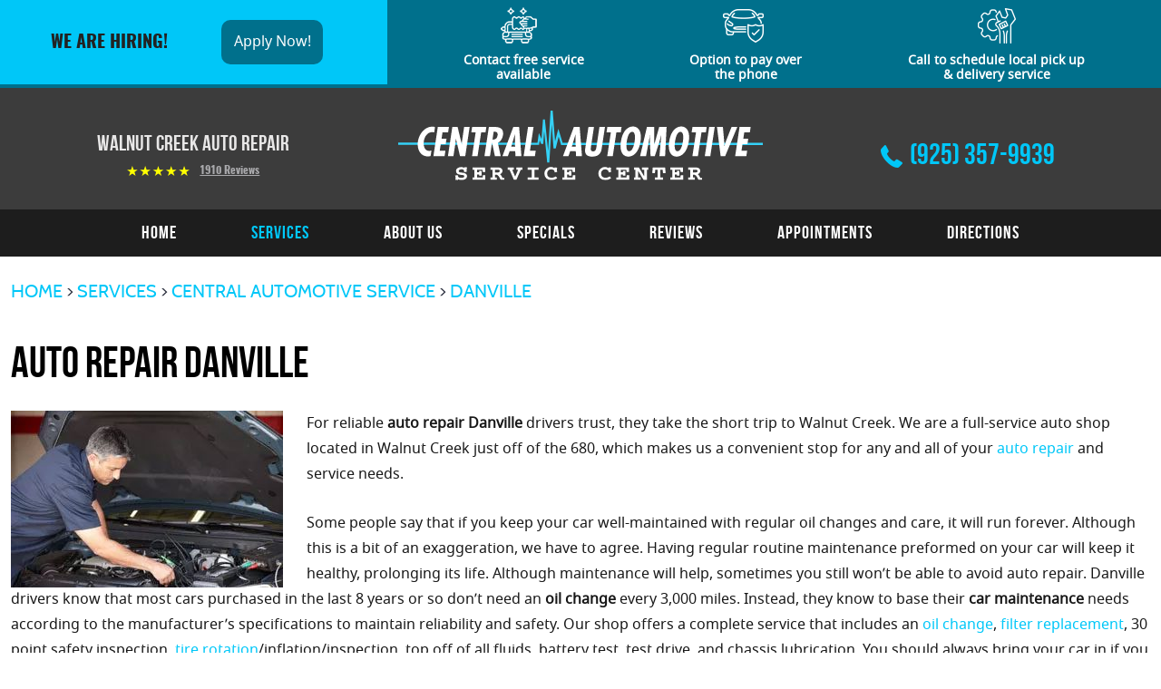

--- FILE ---
content_type: text/html; charset=utf-8
request_url: https://www.central-automotive.net/danville
body_size: 13197
content:
<!DOCTYPE HTML><html lang="en"><!-- HTML Copyright © 2026 Kukui Corporation. All rights reserved. --><head><meta charset="utf-8" /><meta name="viewport" content="width=device-width,initial-scale=1" /><title> Danville - Central Automotive Service Center </title><link rel="canonical" href="https://www.central-automotive.net/danville" /><meta name="robots" content="index,follow" /><meta name="keywords" content="auto repair danville, car maintenance, auto repair" /><meta name="description" content="For reliable auto repair Danville drivers trust Central Automotive Service Center. We offer top-notch car maintenance and auto repair services." /><meta property="og:type" content="website" /><meta property="og:locale" content="en_US" /><meta property="og:site_name" content="Central Automotive Service Center" /><meta property="og:url" content="https://www.central-automotive.net/danville" /><meta property="og:title" content="Danville - Central Automotive Service Center" /><meta property="og:description" content="For reliable auto repair Danville drivers trust Central Automotive Service Center. We offer top-notch car maintenance and auto repair services." /><meta property="og:image" content="https://www.central-automotive.net/Files/images/google-info-window.jpg" /><link rel="alternate" type="application/rss+xml" href="https://www.central-automotive.net/rss" title="Central Automotive Service Center RSS" /><script type="application/ld+json">[{"@context":"https://schema.org","@type":"AutomotiveBusiness","name":"Central Automotive Service Center","alternateName":"Walnut Creek Auto Repair","telephone":"+1 (925) 357-9939","currenciesAccepted":"USD","priceRange":"$$$","url":"https://www.central-automotive.net","logo":"https://www.central-automotive.net/Files/Images/logo.svg","image":"https://www.central-automotive.net/Files/images/google-info-window.jpg","address":{"@type":"PostalAddress","name":"Central Automotive Service Center","streetAddress":"1425 Autocenter Drive","addressLocality":"Walnut Creek","addressRegion":"CA","addressCountry":"USA","postalCode":"94597"},"openingHours":["Mon-Fri 07:00-17:30"],"geo":{"@type":"GeoCoordinates","latitude":"37.922698","longitude":"-122.063124"},"hasmap":"https://www.google.com/maps/place/37.922698,-122.063124/@37.922698,-122.063124,17z","aggregateRating":{"@type":"AggregateRating","bestRating":"5","worstRating":"1","ratingCount":"1910","ratingValue":"5"},"sameAs":["http://search.google.com/local/writereview?placeid=ChIJB6MM8nRhhYAR_BiCGGZNOsI","https://www.facebook.com/centralautomotive/","http://www.yelp.com/biz/central-automotive-service-center-walnut-creek-2","https://www.yelp.com/biz/central-automotive-service-center-walnut-creek-2"]},{"@context":"https://schema.org","@type":"BreadcrumbList","itemListElement":[{"@type":"ListItem","position":"1","item":{"@id":"https://www.central-automotive.net","name":"Home"}},{"@type":"ListItem","position":"2","item":{"@id":"https://www.central-automotive.net/services","name":"Services"}},{"@type":"ListItem","position":"3","item":{"@id":"https://www.central-automotive.net/central-automotive-service","name":"Central Automotive Service"}},{"@type":"ListItem","position":"4","item":{"@id":"https://www.central-automotive.net/danville","name":"Danville"}}]}]</script><!-- Global site tag (gtag.js) - Google Ads --><script async src="https://www.googletagmanager.com/gtag/js?id='AW-952906221"></script><script> window.dataLayer = window.dataLayer || []; function gtag(){dataLayer.push(arguments);} gtag('js', new Date()); gtag('config', 'AW-952906221'); gtag('event', 'conversion', {'send_to': 'AW-952906221/O6IfCP-s41wQ7eOwxgM'}); </script><meta name="google-site-verification" content="fBFG6NP68_-eaW7pNX1-3HxnIBb_6EGiD9uMU8IKQi4" /><meta name="google-site-verification" content="uG7NsH3BMDtVwcL532ueyQTi5dX5UlxdsOzhO9IiJ60" /><meta name="msvalidate.01" content="16851CC274A0481089A36F987FE92C03" /><!-- Google Tag Manager --><script>(function(w,d,s,l,i){w[l]=w[l]||[];w[l].push({'gtm.start': new Date().getTime(),event:'gtm.js'});var f=d.getElementsByTagName(s)[0], j=d.createElement(s),dl=l!='dataLayer'?'&l='+l:'';j.async=true;j.src= 'https://www.googletagmanager.com/gtm.js?id='+i+dl;f.parentNode.insertBefore(j,f); })(window,document,'script','dataLayer','GTM-T9CQNMJ');</script><!-- End Google Tag Manager --><!-- Meta Pixel Code --><script> !function(f,b,e,v,n,t,s) {if(f.fbq)return;n=f.fbq=function(){n.callMethod? n.callMethod.apply(n,arguments):n.queue.push(arguments)}; if(!f._fbq)f._fbq=n;n.push=n;n.loaded=!0;n.version='2.0'; n.queue=[];t=b.createElement(e);t.async=!0; t.src=v;s=b.getElementsByTagName(e)[0]; s.parentNode.insertBefore(t,s)}(window, document,'script', 'https://connect.facebook.net/en_US/fbevents.js'); fbq('init', '515805567360259'); fbq('track', 'PageView'); </script><noscript><img height="1" width="1" style="display:none" src="https://www.facebook.com/tr?id=515805567360259&ev=PageView&noscript=1" /></noscript><!-- End Meta Pixel Code --><!-- KUKUI Google Tag Manager --><script>(function(w,d,s,l,i){w[l]=w[l]||[];w[l].push({'gtm.start': new Date().getTime(),event:'gtm.js'});var f=d.getElementsByTagName(s)[0], j=d.createElement(s),dl=l!='dataLayer'?'&l='+l:'';j.async=true;j.src= 'https://www.googletagmanager.com/gtm.js?id='+i+dl;f.parentNode.insertBefore(j,f); })(window,document,'script','dataLayer','GTM-MRCVB58K');</script><!-- End Google Tag Manager --><meta name="google-site-verification" content="4hIpMvEHmoPjD9AsrRD7BtcsgzICLkwnAI57oGBm-_o" /><style type="text/css">/*! * Bootstrap v3.3.7 (http://getbootstrap.com) * Copyright 2011-2018 Twitter, Inc. * Licensed under MIT (https://github.com/twbs/bootstrap/blob/master/LICENSE) */ /*! * Generated using the Bootstrap Customizer (<none>) * Config saved to config.json and <none> */ /*! * Bootstrap v3.3.7 (http://getbootstrap.com) * Copyright 2011-2016 Twitter, Inc. * Licensed under MIT (https://github.com/twbs/bootstrap/blob/master/LICENSE) */ /*! normalize.css v3.0.3 | MIT License | github.com/necolas/normalize.css */ html{font-family:sans-serif;-ms-text-size-adjust:100%;-webkit-text-size-adjust:100%}body{margin:0}article,aside,details,figcaption,figure,footer,header,hgroup,main,menu,nav,section,summary{display:block}audio,canvas,progress,video{display:inline-block;vertical-align:baseline}audio:not([controls]){display:none;height:0}[hidden],template{display:none}a{background-color:transparent}a:active,a:hover{outline:0}abbr[title]{border-bottom:1px dotted}b,strong{font-weight:bold}dfn{font-style:italic}h1{font-size:2em;margin:.67em 0}mark{background:#ff0;color:#000}small{font-size:80%}sub,sup{font-size:75%;line-height:0;position:relative;vertical-align:baseline}sup{top:-.5em}sub{bottom:-.25em}img{border:0}svg:not(:root){overflow:hidden}figure{margin:1em 40px}hr{-webkit-box-sizing:content-box;-moz-box-sizing:content-box;box-sizing:content-box;height:0}pre{overflow:auto}code,kbd,pre,samp{font-family:monospace,monospace;font-size:1em}button,input,optgroup,select,textarea{color:inherit;font:inherit;margin:0}button{overflow:visible}button,select{text-transform:none}button,html input[type="button"],input[type="reset"],input[type="submit"]{-webkit-appearance:button;cursor:pointer}button[disabled],html input[disabled]{cursor:default}button::-moz-focus-inner,input::-moz-focus-inner{border:0;padding:0}input{line-height:normal}input[type="checkbox"],input[type="radio"]{-webkit-box-sizing:border-box;-moz-box-sizing:border-box;box-sizing:border-box;padding:0}input[type="number"]::-webkit-inner-spin-button,input[type="number"]::-webkit-outer-spin-button{height:auto}input[type="search"]{-webkit-appearance:textfield;-webkit-box-sizing:content-box;-moz-box-sizing:content-box;box-sizing:content-box}input[type="search"]::-webkit-search-cancel-button,input[type="search"]::-webkit-search-decoration{-webkit-appearance:none}fieldset{border:1px solid silver;margin:0 2px;padding:.35em .625em .75em}legend{border:0;padding:0}textarea{overflow:auto}optgroup{font-weight:bold}table{border-collapse:collapse;border-spacing:0}td,th{padding:0}*{-webkit-box-sizing:border-box;-moz-box-sizing:border-box;box-sizing:border-box}*:before,*:after{-webkit-box-sizing:border-box;-moz-box-sizing:border-box;box-sizing:border-box}html{font-size:10px;-webkit-tap-highlight-color:rgba(0,0,0,0)}body{font-family:"Helvetica Neue",Helvetica,Arial,sans-serif;font-size:14px;line-height:1.42857143;color:#333;background-color:#fff}input,button,select,textarea{font-family:inherit;font-size:inherit;line-height:inherit}a{color:#337ab7;text-decoration:none}a:hover,a:focus{color:#23527c;text-decoration:underline}a:focus{outline:5px auto -webkit-focus-ring-color;outline-offset:-2px}figure{margin:0}img{vertical-align:middle}.img-responsive{display:block;max-width:100%;height:auto}.img-rounded{border-radius:6px}.img-thumbnail{padding:4px;line-height:1.42857143;background-color:#fff;border:1px solid #ddd;border-radius:4px;-webkit-transition:all .2s ease-in-out;-o-transition:all .2s ease-in-out;transition:all .2s ease-in-out;display:inline-block;max-width:100%;height:auto}.img-circle{border-radius:50%}hr{margin-top:20px;margin-bottom:20px;border:0;border-top:1px solid #eee}.sr-only{position:absolute;width:1px;height:1px;margin:-1px;padding:0;overflow:hidden;clip:rect(0,0,0,0);border:0}.sr-only-focusable:active,.sr-only-focusable:focus{position:static;width:auto;height:auto;margin:0;overflow:visible;clip:auto}[role="button"]{cursor:pointer}.container{margin-right:auto;margin-left:auto;padding-left:12px;padding-right:12px}@media(min-width:768px){.container{width:744px}}@media(min-width:992px){.container{width:964px}}@media(min-width:1224px){.container{width:1200px}}.container-fluid{margin-right:auto;margin-left:auto;padding-left:12px;padding-right:12px}.row{margin-left:-12px;margin-right:-12px}.col-xs-1,.col-sm-1,.col-md-1,.col-lg-1,.col-xs-2,.col-sm-2,.col-md-2,.col-lg-2,.col-xs-3,.col-sm-3,.col-md-3,.col-lg-3,.col-xs-4,.col-sm-4,.col-md-4,.col-lg-4,.col-xs-5,.col-sm-5,.col-md-5,.col-lg-5,.col-xs-6,.col-sm-6,.col-md-6,.col-lg-6,.col-xs-7,.col-sm-7,.col-md-7,.col-lg-7,.col-xs-8,.col-sm-8,.col-md-8,.col-lg-8,.col-xs-9,.col-sm-9,.col-md-9,.col-lg-9,.col-xs-10,.col-sm-10,.col-md-10,.col-lg-10,.col-xs-11,.col-sm-11,.col-md-11,.col-lg-11,.col-xs-12,.col-sm-12,.col-md-12,.col-lg-12{position:relative;min-height:1px;padding-left:12px;padding-right:12px}.col-xs-1,.col-xs-2,.col-xs-3,.col-xs-4,.col-xs-5,.col-xs-6,.col-xs-7,.col-xs-8,.col-xs-9,.col-xs-10,.col-xs-11,.col-xs-12{float:left}.col-xs-12{width:100%}.col-xs-11{width:91.66666667%}.col-xs-10{width:83.33333333%}.col-xs-9{width:75%}.col-xs-8{width:66.66666667%}.col-xs-7{width:58.33333333%}.col-xs-6{width:50%}.col-xs-5{width:41.66666667%}.col-xs-4{width:33.33333333%}.col-xs-3{width:25%}.col-xs-2{width:16.66666667%}.col-xs-1{width:8.33333333%}.col-xs-pull-12{right:100%}.col-xs-pull-11{right:91.66666667%}.col-xs-pull-10{right:83.33333333%}.col-xs-pull-9{right:75%}.col-xs-pull-8{right:66.66666667%}.col-xs-pull-7{right:58.33333333%}.col-xs-pull-6{right:50%}.col-xs-pull-5{right:41.66666667%}.col-xs-pull-4{right:33.33333333%}.col-xs-pull-3{right:25%}.col-xs-pull-2{right:16.66666667%}.col-xs-pull-1{right:8.33333333%}.col-xs-pull-0{right:auto}.col-xs-push-12{left:100%}.col-xs-push-11{left:91.66666667%}.col-xs-push-10{left:83.33333333%}.col-xs-push-9{left:75%}.col-xs-push-8{left:66.66666667%}.col-xs-push-7{left:58.33333333%}.col-xs-push-6{left:50%}.col-xs-push-5{left:41.66666667%}.col-xs-push-4{left:33.33333333%}.col-xs-push-3{left:25%}.col-xs-push-2{left:16.66666667%}.col-xs-push-1{left:8.33333333%}.col-xs-push-0{left:auto}.col-xs-offset-12{margin-left:100%}.col-xs-offset-11{margin-left:91.66666667%}.col-xs-offset-10{margin-left:83.33333333%}.col-xs-offset-9{margin-left:75%}.col-xs-offset-8{margin-left:66.66666667%}.col-xs-offset-7{margin-left:58.33333333%}.col-xs-offset-6{margin-left:50%}.col-xs-offset-5{margin-left:41.66666667%}.col-xs-offset-4{margin-left:33.33333333%}.col-xs-offset-3{margin-left:25%}.col-xs-offset-2{margin-left:16.66666667%}.col-xs-offset-1{margin-left:8.33333333%}.col-xs-offset-0{margin-left:0%}@media(min-width:768px){.col-sm-1,.col-sm-2,.col-sm-3,.col-sm-4,.col-sm-5,.col-sm-6,.col-sm-7,.col-sm-8,.col-sm-9,.col-sm-10,.col-sm-11,.col-sm-12{float:left}.col-sm-12{width:100%}.col-sm-11{width:91.66666667%}.col-sm-10{width:83.33333333%}.col-sm-9{width:75%}.col-sm-8{width:66.66666667%}.col-sm-7{width:58.33333333%}.col-sm-6{width:50%}.col-sm-5{width:41.66666667%}.col-sm-4{width:33.33333333%}.col-sm-3{width:25%}.col-sm-2{width:16.66666667%}.col-sm-1{width:8.33333333%}.col-sm-pull-12{right:100%}.col-sm-pull-11{right:91.66666667%}.col-sm-pull-10{right:83.33333333%}.col-sm-pull-9{right:75%}.col-sm-pull-8{right:66.66666667%}.col-sm-pull-7{right:58.33333333%}.col-sm-pull-6{right:50%}.col-sm-pull-5{right:41.66666667%}.col-sm-pull-4{right:33.33333333%}.col-sm-pull-3{right:25%}.col-sm-pull-2{right:16.66666667%}.col-sm-pull-1{right:8.33333333%}.col-sm-pull-0{right:auto}.col-sm-push-12{left:100%}.col-sm-push-11{left:91.66666667%}.col-sm-push-10{left:83.33333333%}.col-sm-push-9{left:75%}.col-sm-push-8{left:66.66666667%}.col-sm-push-7{left:58.33333333%}.col-sm-push-6{left:50%}.col-sm-push-5{left:41.66666667%}.col-sm-push-4{left:33.33333333%}.col-sm-push-3{left:25%}.col-sm-push-2{left:16.66666667%}.col-sm-push-1{left:8.33333333%}.col-sm-push-0{left:auto}.col-sm-offset-12{margin-left:100%}.col-sm-offset-11{margin-left:91.66666667%}.col-sm-offset-10{margin-left:83.33333333%}.col-sm-offset-9{margin-left:75%}.col-sm-offset-8{margin-left:66.66666667%}.col-sm-offset-7{margin-left:58.33333333%}.col-sm-offset-6{margin-left:50%}.col-sm-offset-5{margin-left:41.66666667%}.col-sm-offset-4{margin-left:33.33333333%}.col-sm-offset-3{margin-left:25%}.col-sm-offset-2{margin-left:16.66666667%}.col-sm-offset-1{margin-left:8.33333333%}.col-sm-offset-0{margin-left:0%}}@media(min-width:992px){.col-md-1,.col-md-2,.col-md-3,.col-md-4,.col-md-5,.col-md-6,.col-md-7,.col-md-8,.col-md-9,.col-md-10,.col-md-11,.col-md-12{float:left}.col-md-12{width:100%}.col-md-11{width:91.66666667%}.col-md-10{width:83.33333333%}.col-md-9{width:75%}.col-md-8{width:66.66666667%}.col-md-7{width:58.33333333%}.col-md-6{width:50%}.col-md-5{width:41.66666667%}.col-md-4{width:33.33333333%}.col-md-3{width:25%}.col-md-2{width:16.66666667%}.col-md-1{width:8.33333333%}.col-md-pull-12{right:100%}.col-md-pull-11{right:91.66666667%}.col-md-pull-10{right:83.33333333%}.col-md-pull-9{right:75%}.col-md-pull-8{right:66.66666667%}.col-md-pull-7{right:58.33333333%}.col-md-pull-6{right:50%}.col-md-pull-5{right:41.66666667%}.col-md-pull-4{right:33.33333333%}.col-md-pull-3{right:25%}.col-md-pull-2{right:16.66666667%}.col-md-pull-1{right:8.33333333%}.col-md-pull-0{right:auto}.col-md-push-12{left:100%}.col-md-push-11{left:91.66666667%}.col-md-push-10{left:83.33333333%}.col-md-push-9{left:75%}.col-md-push-8{left:66.66666667%}.col-md-push-7{left:58.33333333%}.col-md-push-6{left:50%}.col-md-push-5{left:41.66666667%}.col-md-push-4{left:33.33333333%}.col-md-push-3{left:25%}.col-md-push-2{left:16.66666667%}.col-md-push-1{left:8.33333333%}.col-md-push-0{left:auto}.col-md-offset-12{margin-left:100%}.col-md-offset-11{margin-left:91.66666667%}.col-md-offset-10{margin-left:83.33333333%}.col-md-offset-9{margin-left:75%}.col-md-offset-8{margin-left:66.66666667%}.col-md-offset-7{margin-left:58.33333333%}.col-md-offset-6{margin-left:50%}.col-md-offset-5{margin-left:41.66666667%}.col-md-offset-4{margin-left:33.33333333%}.col-md-offset-3{margin-left:25%}.col-md-offset-2{margin-left:16.66666667%}.col-md-offset-1{margin-left:8.33333333%}.col-md-offset-0{margin-left:0%}}@media(min-width:1224px){.col-lg-1,.col-lg-2,.col-lg-3,.col-lg-4,.col-lg-5,.col-lg-6,.col-lg-7,.col-lg-8,.col-lg-9,.col-lg-10,.col-lg-11,.col-lg-12{float:left}.col-lg-12{width:100%}.col-lg-11{width:91.66666667%}.col-lg-10{width:83.33333333%}.col-lg-9{width:75%}.col-lg-8{width:66.66666667%}.col-lg-7{width:58.33333333%}.col-lg-6{width:50%}.col-lg-5{width:41.66666667%}.col-lg-4{width:33.33333333%}.col-lg-3{width:25%}.col-lg-2{width:16.66666667%}.col-lg-1{width:8.33333333%}.col-lg-pull-12{right:100%}.col-lg-pull-11{right:91.66666667%}.col-lg-pull-10{right:83.33333333%}.col-lg-pull-9{right:75%}.col-lg-pull-8{right:66.66666667%}.col-lg-pull-7{right:58.33333333%}.col-lg-pull-6{right:50%}.col-lg-pull-5{right:41.66666667%}.col-lg-pull-4{right:33.33333333%}.col-lg-pull-3{right:25%}.col-lg-pull-2{right:16.66666667%}.col-lg-pull-1{right:8.33333333%}.col-lg-pull-0{right:auto}.col-lg-push-12{left:100%}.col-lg-push-11{left:91.66666667%}.col-lg-push-10{left:83.33333333%}.col-lg-push-9{left:75%}.col-lg-push-8{left:66.66666667%}.col-lg-push-7{left:58.33333333%}.col-lg-push-6{left:50%}.col-lg-push-5{left:41.66666667%}.col-lg-push-4{left:33.33333333%}.col-lg-push-3{left:25%}.col-lg-push-2{left:16.66666667%}.col-lg-push-1{left:8.33333333%}.col-lg-push-0{left:auto}.col-lg-offset-12{margin-left:100%}.col-lg-offset-11{margin-left:91.66666667%}.col-lg-offset-10{margin-left:83.33333333%}.col-lg-offset-9{margin-left:75%}.col-lg-offset-8{margin-left:66.66666667%}.col-lg-offset-7{margin-left:58.33333333%}.col-lg-offset-6{margin-left:50%}.col-lg-offset-5{margin-left:41.66666667%}.col-lg-offset-4{margin-left:33.33333333%}.col-lg-offset-3{margin-left:25%}.col-lg-offset-2{margin-left:16.66666667%}.col-lg-offset-1{margin-left:8.33333333%}.col-lg-offset-0{margin-left:0%}}.clearfix:before,.clearfix:after,.container:before,.container:after,.container-fluid:before,.container-fluid:after,.row:before,.row:after{content:" ";display:table}.clearfix:after,.container:after,.container-fluid:after,.row:after{clear:both}.center-block{display:block;margin-left:auto;margin-right:auto}.pull-right{float:right!important}.pull-left{float:left!important}.hide{display:none!important}.show{display:block!important}.invisible{visibility:hidden}.text-hide{font:0/0 a;color:transparent;text-shadow:none;background-color:transparent;border:0}.hidden{display:none!important}.affix{position:fixed}@-ms-viewport{width:device-width;}.visible-xs,.visible-sm,.visible-md,.visible-lg{display:none!important}.visible-xs-block,.visible-xs-inline,.visible-xs-inline-block,.visible-sm-block,.visible-sm-inline,.visible-sm-inline-block,.visible-md-block,.visible-md-inline,.visible-md-inline-block,.visible-lg-block,.visible-lg-inline,.visible-lg-inline-block{display:none!important}@media(max-width:767px){.visible-xs{display:block!important}table.visible-xs{display:table!important}tr.visible-xs{display:table-row!important}th.visible-xs,td.visible-xs{display:table-cell!important}}@media(max-width:767px){.visible-xs-block{display:block!important}}@media(max-width:767px){.visible-xs-inline{display:inline!important}}@media(max-width:767px){.visible-xs-inline-block{display:inline-block!important}}@media(min-width:768px) and (max-width:991px){.visible-sm{display:block!important}table.visible-sm{display:table!important}tr.visible-sm{display:table-row!important}th.visible-sm,td.visible-sm{display:table-cell!important}}@media(min-width:768px) and (max-width:991px){.visible-sm-block{display:block!important}}@media(min-width:768px) and (max-width:991px){.visible-sm-inline{display:inline!important}}@media(min-width:768px) and (max-width:991px){.visible-sm-inline-block{display:inline-block!important}}@media(min-width:992px) and (max-width:1223px){.visible-md{display:block!important}table.visible-md{display:table!important}tr.visible-md{display:table-row!important}th.visible-md,td.visible-md{display:table-cell!important}}@media(min-width:992px) and (max-width:1223px){.visible-md-block{display:block!important}}@media(min-width:992px) and (max-width:1223px){.visible-md-inline{display:inline!important}}@media(min-width:992px) and (max-width:1223px){.visible-md-inline-block{display:inline-block!important}}@media(min-width:1224px){.visible-lg{display:block!important}table.visible-lg{display:table!important}tr.visible-lg{display:table-row!important}th.visible-lg,td.visible-lg{display:table-cell!important}}@media(min-width:1224px){.visible-lg-block{display:block!important}}@media(min-width:1224px){.visible-lg-inline{display:inline!important}}@media(min-width:1224px){.visible-lg-inline-block{display:inline-block!important}}@media(max-width:767px){.hidden-xs{display:none!important}}@media(min-width:768px) and (max-width:991px){.hidden-sm{display:none!important}}@media(min-width:992px) and (max-width:1223px){.hidden-md{display:none!important}}@media(min-width:1224px){.hidden-lg{display:none!important}}.visible-print{display:none!important}@media print{.visible-print{display:block!important}table.visible-print{display:table!important}tr.visible-print{display:table-row!important}th.visible-print,td.visible-print{display:table-cell!important}}.visible-print-block{display:none!important}@media print{.visible-print-block{display:block!important}}.visible-print-inline{display:none!important}@media print{.visible-print-inline{display:inline!important}}.visible-print-inline-block{display:none!important}@media print{.visible-print-inline-block{display:inline-block!important}}@media print{.hidden-print{display:none!important}}*{outline:0;margin:0;border:0;padding:0}html,body,div,span,applet,object,embed,iframe,h1,h2,h3,h4,h5,h6,p,blockquote,pre,a,abbr,acronym,address,big,cite,code,del,dfn,em,img,ins,kbd,q,s,samp,small,strike,strong,sub,sup,tt,var,b,u,i,center,dl,dt,dd,ol,ul,li,fieldset,form,label,legend,table,caption,tbody,tfoot,thead,tr,th,td,article,aside,canvas,details,figure,figcaption,footer,header,hgroup,menu,nav,output,ruby,section,summary,time,mark,audio,video{background:transparent;font-size:100%;line-height:1.4em;font-family:'Noto Sans',Arial,Sans-Serif;text-decoration:none;vertical-align:baseline}html,body,form{font-size:16px}body{line-height:1}article,aside,details,figcaption,figure,footer,header,hgroup,menu,nav,section{display:block}table{border-collapse:collapse;border-spacing:0}blockquote,q{quotes:none}blockquote:before,blockquote:after,q:before,q:after{content:'';content:none}input,select{border:thin solid;vertical-align:middle}textarea{border:thin solid;vertical-align:top}a:hover,a:active,a:focus{outline:0!important}.wrapper{overflow:hidden;margin:auto;max-width:1920px}.flex{display:-ms-flexbox;display:-webkit-flex;display:flex;-webkit-flex-wrap:wrap;-ms-flex-wrap:wrap;flex-wrap:wrap}.flex-center{-webkit-align-items:center;-ms-flex-align:center;align-items:center}.uic-hidden{display:none}.uic-active,.uic-visible{display:initial}.btn{display:inline-block;margin:0 auto 16px;border:3px solid #00c7f8;padding:12px 20px 8px;max-width:100%;color:#00c7f8;font:700 1.5em/1.6em 'Oswald',Arial,sans-serif;text-align:center;text-transform:uppercase;text-decoration:none;-webkit-transition:all .5s ease 0s;-moz-transition:all .5s ease 0s;transition:all .5s ease 0s}.btn:hover,.btn:focus,.btn:active{background:#00c7f8;color:#fff;text-decoration:none}.btn:disabled,.btn:disabled:hover,.btn.disabled,.btn.disabled:hover{background:#ccc;color:#636363;cursor:not-allowed}.btn.btn-submit{width:100%;background:none}.btn.btn-submit:hover,.btn.btn-submit:active,.btn.btn-submit:focus{background:#00c7f8}.home-appointments .btn{border:3px solid #fff;color:#fff;display:block;margin:20px auto 70px;max-width:200px}.home-appointments .btn:hover{background-color:#fff;color:#00c7f8}.banner-covid{background-color:#00708c}.banner-covid .col-title{background-color:#00c7f8;padding:17px 5%}.banner-covid h4,.banner-covid h6{margin:2px;color:#222;font:400 1.25em/1.2em 'Oswald',Arial,sans-serif;text-transform:uppercase}.banner-covid h4{font-weight:600;font-size:2em}.banner-covid .col-text{display:flex;justify-content:space-around;padding:18px 4%;align-items:center}.banner-covid span{padding:0 5px;position:relative;color:#fff;font:700 1em/1.2em 'Noto Sans',Arial,sans-serif}.banner-covid span:before{content:'';position:absolute;display:inline-block;left:-47px;top:-8px;width:50px;height:56px;background:url('/Themes/Automotive/Assets/images/banner-covid-sprite.png') no-repeat left center;vertical-align:middle}.banner-covid span:nth-child(1){padding-top:8px}.banner-covid span:nth-child(2):before{background-position-x:-50px}.banner-covid span:nth-child(3):before{background-position-x:-100px}.banner-covid span:nth-child(4):before{background:url(/Themes/Automotive/Assets/images/pickup-delivery.png) no-repeat left center}@media(max-width:1619px){.banner-covid .col-text{padding:32px 0 32px 3%;font-size:.85em}.banner-covid .col-title{padding:17px 2%}}@media(min-width:992px) and (max-width:1419px){.banner-covid h4{font-size:1.5em}.banner-covid .col-title{padding:22px 2%}.banner-covid .col-text{padding:0 2% 5px}.banner-covid .col-text span{padding-top:60px;text-align:center}.banner-covid .col-text span:before{left:0;right:0;top:0;margin:0 auto}}@media(max-width:991px){.banner-covid{text-align:center}.banner-covid .col-text{padding-left:4%;font-size:.85em}}@media(max-width:767px){.banner-covid .col-text{padding:7px 2% 10px}.banner-covid .col-text span{padding-top:60px;text-align:center}.banner-covid .col-text span:before{left:0;right:0;top:0;margin:0 auto}}@media(max-width:380px){.banner-covid .col-title{padding:25px 2% 17px}.banner-covid .col-text span{font-size:.8em}}.header{position:relative;background:rgba(29,29,29,.86)}.hd-flex{margin-top:25px;margin-bottom:25px}.header .header-logo-container{text-align:center}.header .header-logo{display:inline-block;width:440px;max-width:100%}.header .header-logo-container img{width:100%}.header .header-logo img{display:block;margin:0 auto;max-width:100%}.header-reviews-rating{margin-top:13px;text-align:center}.header-keywords{display:block;margin:0;color:#e8e7e7;font:700 1.5em/1.4em 'Bebas Neue',Arial,Sans-Serif;text-transform:capitalize;vertical-align:middle}.header-review-info{display:inline-block;padding:0 0 0 80px;background:url("/Themes/Automotive/Assets/images/max-stars.svg") no-repeat left center;text-transform:capitalize;vertical-align:middle}.header-reviews-rating a{color:#aaaaad;font:400 .75em/1em 'Oswald',Arial,sans-serif;text-decoration:underline}.header-reviews-rating a:hover,.header-reviews-rating a:active,.header-reviews-rating a:focus{text-decoration:none}.header-locations-info{margin-top:13px;text-align:center}.header-phone-link{display:inline-block;color:#00c7f8;font:700 2em/1 'Bebas Neue',Verdana,Sans-serif}.header-phone-link:before{margin-right:8px;font-weight:400;font-size:1.5rem;line-height:1;font-family:'cms';content:''}.header-phone-link strong{font:inherit}.header-phone-link:hover,.header-phone-link:active,.header-phone-link:focus{color:#e8e7e7;text-decoration:none}.nav-section{z-index:1000;position:relative;padding:3px 0;background-color:#1d1d1d}.nav-trigger{display:block;padding:10px;width:50px;height:45px;background:none}.nav-trigger .icon,.nav-trigger .icon:before,.nav-trigger .icon:after{position:relative;display:block;width:100%;height:20%;background:#fff;font-size:0;content:"";border-radius:5px}.nav-trigger .icon:before{top:-200%;height:100%}.nav-trigger .icon:after{bottom:-100%;height:100%}.nav{z-index:500;position:relative;width:100%;height:auto}.nav ul{margin-bottom:0;text-align:center;list-style:none}.nav li{position:relative}.nav li:hover>ul,.nav li:focus>ul,.nav li:active>ul{display:block}.nav a{display:inline-block;text-decoration:none}.nav li.static{display:inline-block}.nav li.static{margin:0 41px;padding:10px 0}.nav li.static>a{color:#fefefe;font:700 1.25em/1.2em 'Bebas Neue',Arial,sans-serif;letter-spacing:1px}.nav li.static:first-child{margin-left:0}.nav li.static:last-child{margin-right:0}.nav li.static:hover>a,.nav li.static:focus>a,.nav li.static:active>a,.nav li.static a.selected{color:#00c7f8;text-decoration:none}.nav ul.dynamic{z-index:100;position:absolute;top:100%;left:0;display:none;min-width:255px;background:#1d1d1d}.nav li.dynamic{display:block;text-align:left}.nav li.dynamic.has-dynamic{padding-right:15px}.nav li.dynamic>a{padding:10px 20px;width:100%;color:#fff;font:700 1.1em/1.2em 'Bebas Neue',Arial,sans-serif;letter-spacing:1px;text-decoration:none}.nav li.dynamic:hover>a,.nav li.dynamic:focus>a,.nav li.dynamic:active>a,.nav li.dynamic>a.selected{color:#00c7f8}.nav ul.dynamic ul{top:0;left:100%;min-width:100%}.nav li.static:last-child ul{left:-100%!important}.breadcrumbs{margin:24px 0 12px;color:#2a2e3d;text-transform:uppercase;list-style:none}.breadcrumbs li{display:inline-block;font:400 1.25em/1.4em 'Cabin Regular',Arial,sans-serif}.breadcrumbs li+li:before{display:inline-block;padding:0 4px;content:">"}.breadcrumbs a{color:#00c7f8;text-decoration:none;font:inherit}.breadcrumbs a:hover,.breadcrumbs a:active,.breadcrumbs a:focus{text-decoration:underline}.container-xl{max-width:1392px;margin:auto}.col-centered{float:none;margin:0 auto}.col-no-padding{padding:0}@media(max-width:1223px){.nav li.static{margin:0 30px}}@media(min-width:992px){.nav-trigger{display:none}.nav-section ul.dynamic>.has-dynamic:before{position:absolute;top:12px;right:5px;display:block;border:5px solid transparent;border-left:5px solid #fff;width:1px;content:""}.template-home .header{z-index:2;position:absolute;right:0;left:0}}@media(max-width:991px){html,form,body{font-size:15px}.header-reviews-rating a{font-size:.9em}.header .header-logo-container{margin:25px auto}.nav-trigger{z-index:901;position:fixed;top:0;right:0;display:block;background:rgba(29,29,29,.8)}.nav{z-index:900;position:fixed;top:0;right:-80%;overflow-y:auto;width:80%;height:100%;background:#1d1d1d}.nav.nav-hidden,.nav.nav-visible{-moz-transition-duration:.5s;-webkit-transition-duration:.5s;-o-transition-duration:.5s;transition-duration:.5s}.nav.nav-visible{right:0%;-moz-transition-timing-function:ease-in;-webkit-transition-timing-function:ease-in;-o-transition-timing-function:ease-in;transition-timing-function:ease-in}.nav.nav-hidden{right:-80%;-moz-transition-timing-function:cubic-bezier(0,1,.5,1);-webkit-transition-timing-function:cubic-bezier(0,1,.5,1);-o-transition-timing-function:cubic-bezier(0,1,.5,1);transition-timing-function:cubic-bezier(0,1,.5,1)}.nav ul{position:static!important;margin:5px 0 5px 10px;min-width:0!important;background:none!important;text-align:left}.nav ul.static{margin-top:70px}.nav li{display:block!important;background:none!important;text-align:left}.nav a{display:inline-block;width:auto}.nav li.static>a{color:#fff}.nav li.static:hover>a,.nav li.static:focus>a,.nav li.static:active>a,.nav li.static a.selected{color:#00c7f8;text-decoration:none}.nav li.static{margin:0 20px}.nav li.static:first-child{margin-left:20px}.nav-section ul.static>.has-dynamic:before,.nav-section ul.dynamic>.has-dynamic:before{position:absolute;top:12px;right:5px;display:block;border:5px solid transparent;border-top:5px solid #fff;width:1px;content:""}.nav li.dynamic.has-dynamic,.nav-section{padding:0}.nav li.dynamic>a{padding:10px}.nav ul.static>.has-dynamic:hover:before,.nav ul.static>.has-dynamic.selected:before,.nav ul.dynamic>.has-dynamic:hover:before,.nav ul.dynamic>.has-dynamic.selected:before{border-top-color:#00c7f8}}@media(max-width:450px){html,form,body{font-size:13px}.header .header-logo-container{margin:15px auto}.hd-flex{margin-top:0;margin-bottom:13px}.header-locations-info{margin-top:0}.breadcrumbs li{font-size:1.125em}}@font-face{font-family:'Bebas Neue';font-weight:400;font-style:normal;src:url('https://cdn.kukui.com/fonts/bebas-neue/bebasneue_regular-webfont.woff2') format('woff2'),url('https://cdn.kukui.com/fonts/bebas-neue/bebasneue_regular-webfont.woff') format('woff'),url('https://cdn.kukui.com/fonts/bebas-neue/bebasneue_regular-webfont.ttf') format('truetype');font-display:swap}@font-face{font-family:'Bebas Neue';font-weight:700;font-style:normal;src:url('https://cdn.kukui.com/fonts/bebas-neue/bebasneue_bold-webfont.woff2') format('woff2'),url('https://cdn.kukui.com/fonts/bebas-neue/bebasneue_bold-webfont.woff') format('woff'),url('https://cdn.kukui.com/fonts/bebas-neue/bebasneue_bold-webfont.ttf') format('truetype');font-display:swap}@font-face{font-family:'Oswald';font-weight:700;font-style:normal;src:url('https://cdn.kukui.com/fonts/oswald/oswald-bold-webfont.woff2') format('woff2'),url('https://cdn.kukui.com/fonts/oswald/oswald-bold-webfont.woff') format('woff'),url('https://cdn.kukui.com/fonts/oswald/oswald-bold-webfont.ttf') format('truetype');font-display:swap}@font-face{font-family:'Montserrat';font-weight:900;font-style:normal;src:url('https://cdn.kukui.com/fonts/montserrat/montserrat-black-webfont.woff2') format('woff2'),url('https://cdn.kukui.com/fonts/montserrat/montserrat-black-webfont.woff') format('woff'),url('https://cdn.kukui.com/fonts/montserrat/montserrat-black-webfont.ttf') format('truetype');font-display:swap}@font-face{font-family:'Hero';font-weight:400;font-style:normal;src:url('https://cdn.kukui.com/fonts/hero/hero-webfont.woff2') format('woff2'),url('https://cdn.kukui.com/fonts/hero/hero-webfont.woff') format('woff'),url('https://cdn.kukui.com/fonts/hero/hero-webfont.ttf') format('truetype');font-display:swap}@font-face{font-family:'Noto Sans';font-weight:400;font-style:normal;src:url('https://cdn.kukui.com/fonts/noto-sans/notosans-regular-webfont.woff2') format('woff2'),url('https://cdn.kukui.com/fonts/noto-sans/notosans-regular-webfont.woff') format('woff'),url('https://cdn.kukui.com/fonts/noto-sans/notosans-regular-webfont.ttf') format('truetype');font-display:swap}@font-face{font-family:'Noto Sans Italic';font-weight:400;font-style:italic;src:url('https://cdn.kukui.com/fonts/noto-sans/notosans-italic-webfont.woff2') format('woff2'),url('https://cdn.kukui.com/fonts/noto-sans/notosans-italic-webfont.woff') format('woff'),url('https://cdn.kukui.com/fonts/noto-sans/notosans-italic-webfont.ttf') format('truetype');font-display:swap}@font-face{font-family:'Cabin Regular';font-weight:400;font-style:normal;src:url('https://cdn.kukui.com/fonts/cabin/cabin-regular-webfont-webfont.woff2') format('woff2'),url('https://cdn.kukui.com/fonts/cabin/cabin-regular-webfont-webfont.woff') format('woff'),url('https://cdn.kukui.com/fonts/cabin/cabin-regular-webfont-webfont.ttf') format('truetype');font-display:swap}@font-face{font-family:'cms';src:url('/Themes/Automotive/Assets/fonts/cms/cms.eot');src:url('/Themes/Automotive/Assets/fonts/cms/cms.eot?#iefix') format('embedded-opentype'),url('/Themes/Automotive/Assets/fonts/cms/cms.woff') format('woff'),url('/Themes/Automotive/Assets/fonts/cms/cms.ttf') format('truetype'),url('/Themes/Automotive/Assets/fonts/cms/cms.svg') format('svg');font-style:normal;font-weight:normal;font-display:swap}</style><meta name="theme-color" content="#fff"><link type="image/x-icon" href="https://www.central-automotive.net/favicon.ico?v=2" rel="shortcut icon" /></head><body class="page page-danville template template-0" itemscope="itemscope" itemtype="https://schema.org/AutomotiveBusiness"><meta itemprop="name" content="Central Automotive Service Center" /><meta itemprop="alternateName" content="Walnut Creek Auto Repair" /><meta itemprop="image" content="https://www.central-automotive.net/Files/images/google-info-window.jpg" /><meta itemprop="telephone" content="+1 (925) 357-9939" /><meta itemprop="priceRange" content="$$$" /><!--[if lt IE 9]><script type="text/javascript" src="https://oss.maxcdn.com/html5shiv/3.7.2/html5shiv.min.js"></script><script type="text/javascript" src="https://oss.maxcdn.com/respond/1.4.2/respond.min.js"></script><![endif]--><form method="post" action="./danville" id="ctl04" class="wrapper"><div class="aspNetHidden"><input type="hidden" name="__EVENTTARGET" id="__EVENTTARGET" value="" /><input type="hidden" name="__EVENTARGUMENT" id="__EVENTARGUMENT" value="" /><input type="hidden" name="__VIEWSTATE" id="__VIEWSTATE" value="n5SQz24JqaKiIVpwfVtkaRisEtcbreV7licxI0fLQDIdt4gOxjm9UMF4s249pKdJzjQ0fCHdbPov0CR4gnCW8g==" /></div><script data-uic-fixedscript="">window.sclDataSource ={"inDebugMode":false,"inEditMode":false,"locations":[{"id":"Central Automotive Service Center","name":"Central Automotive Service Center","street":"1425 Autocenter Drive","city":"Walnut Creek","region":"CA","zip":"94597","imageurl":"/Files/Images/Google-Info-Window.jpg","url":"http://www.central-automotive.net/","lat":"37.922698","lng":"-122.063124","phone":"(925) 357-9939","worktime":{"locationID":"Central Automotive Service Center","hoursOffset":1,"daysOffset":1,"workingDays":[{"code":1,"intervals":[{"open":"07:00","close":"17:30"}]},{"code":2,"intervals":[{"open":"07:00","close":"17:30"}]},{"code":3,"intervals":[{"open":"07:00","close":"17:30"}]},{"code":4,"intervals":[{"open":"07:00","close":"17:30"}]},{"code":5,"intervals":[{"open":"07:00","close":"17:30"}]}],"enabledDays":[],"disabledDays":[]},"formatedworktime":"Mon - Fri: 7:00 AM - 5:30 PM"}],"appointments":{"worktime":[{"locationID":"Central Automotive Service Center","hoursOffset":1,"daysOffset":1,"workingDays":[{"code":1,"intervals":[{"open":"07:00","close":"17:30"}]},{"code":2,"intervals":[{"open":"07:00","close":"17:30"}]},{"code":3,"intervals":[{"open":"07:00","close":"17:30"}]},{"code":4,"intervals":[{"open":"07:00","close":"17:30"}]},{"code":5,"intervals":[{"open":"07:00","close":"17:30"}]}],"enabledDays":[],"disabledDays":[]}]},"directions":{"apikey":""}};</script><div class="banner-covid"><div class="container-fluid"><div class="row"><div style="display:flex;justify-content:space-around;align-items:center;" class="col-xs-12 col-md-4 col-title"><h6>We Are Hiring!</h6><a style="background-color:#00708c;padding:0.85rem;color:white;border-radius:10px;margin-right:1rem;" href="/careers">Apply Now!</a></div><div class="col-xs-12 col-md-8 col-text"><span>Contact free service <br />available</span><span>Option to pay over <br />the phone</span><span>Call to schedule local pick up<br />& delivery service</span></div></div></div></div><header class="header"><div class="container-fluid container-xl"><div class="row flex flex-center hd-flex"><div class="col-xs-12 col-md-4 header-reviews-rating"><h1 class="header-keywords"> Walnut Creek Auto Repair </h1><div itemscope="itemscope" itemtype="https://data-vocabulary.org/AggregateRating" class="header-review-info"><meta itemprop="votes" content="1910" /><meta itemprop="rating" content="4.96073298429319" /><a href="https://www.central-automotive.net/reviews" title="See all reviews"> 1910 reviews </a></div></div><div class="col-xs-12 col-md-4 header-logo-container"><a href="https://www.central-automotive.net" title="Central Automotive Service Center" class="header-logo"><img src="https://www.central-automotive.net/Files/Images/logo.svg" alt="Central Automotive Service Center" /></a></div><div class="col-xs-12 col-md-4 header-locations-info"><div itemscope="itemscope" itemtype="https://schema.org/PostalAddress"><meta itemprop="streetAddress" content="1425 Autocenter Drive" /><meta itemprop="addressLocality" content="Walnut Creek" /><meta itemprop="addressRegion" content="CA" /><meta itemprop="postalCode" content="94597" /><meta itemprop="telephone" content="+1 (925) 357-9939" /><a href="tel:9253579939" title="Call Central Automotive Service Center" class="header-phone-link"><strong>(925) 357-9939</strong></a></div></div></div></div><div class="nav-section"><div class="container"><div class="row"><div class="col-xs-12"><button class="nav-trigger" type="button" title="Toggle navigation." data-uic-navigation-trigger="header"><span class="icon"></span><span class="sr-only">Toggle Menu</span></button><div data-uic-navigation="header" class="nav nav-hidden"><ul class="static" role="menubar"><li class="static" role="menuitem"><a href="/" title="Home">Home</a></li><li class="static has-dynamic selected" role="menuitem"><a href="/services" title="Services" class="selected">Services</a><ul class="dynamic"><li class="dynamic has-dynamic selected" role="menuitem"><a href="/central-automotive-service" title="Central Automotive Service" class="selected">Central Automotive Service</a><ul class="dynamic"><li class="dynamic" role="menuitem"><a href="/" title="Walnut Creek" rel="nofollow">Walnut Creek</a></li><li class="dynamic" role="menuitem"><a href="/lafayette" title="Lafayette">Lafayette</a></li><li class="dynamic" role="menuitem"><a href="/orinda" title="Orinda">Orinda</a></li><li class="dynamic" role="menuitem"><a href="/moraga" title="Moraga">Moraga</a></li><li class="dynamic selected current" role="menuitem"><a href="/danville" title="Danville" class="selected current">Danville</a></li><li class="dynamic" role="menuitem"><a href="/pleasant-hill" title="Pleasant Hill">Pleasant Hill</a></li><li class="dynamic" role="menuitem"><a href="/concord" title="Concord">Concord</a></li></ul></li><li class="dynamic" role="menuitem"><a href="/vehicles" title="Vehicles">Vehicles</a></li></ul></li><li class="static has-dynamic" role="menuitem"><a href="/about-us" title="About Us">About Us</a><ul class="dynamic"><li class="dynamic" role="menuitem"><a href="/blog" title="">Blog</a></li><li class="dynamic" role="menuitem"><a href="/careers" title="Careers">Careers</a></li><li class="dynamic" role="menuitem"><a href="/community" title="Community">Community</a></li><li class="dynamic" role="menuitem"><a href="/contactus" title="Contact Us">Contact Us</a></li><li class="dynamic" role="menuitem"><a href="/general-information" title="General Information">General Information</a></li><li class="dynamic" role="menuitem"><a href="/the-crew" title="The crew">The Crew</a></li><li class="dynamic" role="menuitem"><a href="/gallery" title="Gallery">Gallery</a></li></ul></li><li class="static" role="menuitem"><a href="/coupons" title="Specials">Specials</a></li><li class="static" role="menuitem"><a href="/reviews" title="Reviews">Reviews</a></li><li class="static shopgenie-book-appt-btn" role="menuitem"><a target="_blank" href="#" title="Appointments">Appointments</a></li><li class="static" role="menuitem"><a href="/directions" title="Directions">Directions</a></li></ul></div></div></div></div></div></header><div class="main" data-uic-layoutpush="auto"><div class="container-fluid container-xl"><div class="row"><div class="col-xs-12"><ul class="breadcrumbs" itemscope="itemscope" itemtype="https://schema.org/BreadcrumbList"><li itemscope itemtype="https://schema.org/ListItem" itemprop="itemListElement"><meta itemprop="url" content="https://www.central-automotive.net" /><meta itemprop="name" content="Home" /><meta itemprop="position" content="1" /><a itemprop="item" href="https://www.central-automotive.net" title="Home">Home</a></li><li itemscope itemtype="https://schema.org/ListItem" itemprop="itemListElement"><meta itemprop="url" content="https://www.central-automotive.net/services" /><meta itemprop="name" content="Services" /><meta itemprop="position" content="2" /><a itemprop="item" href="https://www.central-automotive.net/services" title="Services">Services</a></li><li itemscope itemtype="https://schema.org/ListItem" itemprop="itemListElement"><meta itemprop="url" content="https://www.central-automotive.net/central-automotive-service" /><meta itemprop="name" content="Central Automotive Service" /><meta itemprop="position" content="3" /><a itemprop="item" href="https://www.central-automotive.net/central-automotive-service" title="Central Automotive Service">Central Automotive Service</a></li><li itemscope itemtype="https://schema.org/ListItem" itemprop="itemListElement"><meta itemprop="url" content="https://www.central-automotive.net/danville" /><meta itemprop="name" content="Danville" /><meta itemprop="position" content="4" /><a itemprop="item" href="https://www.central-automotive.net/danville" title="Danville">Danville</a></li></ul></div></div></div><div class="container-fluid container-xl"><div class="row"><div class="col-xs-12"><div class="entry-content"><h2>Auto Repair Danville</h2><p><img alt="Auto Repair Danville | Central Automotive Service Center" class="align-left" src="/Files/Images/danville.jpg" /></p><p>For reliable <b>auto repair Danville</b> drivers trust, they take the short trip to Walnut Creek. We are a full-service auto shop located in Walnut Creek just off of the 680, which makes us a convenient stop for any and all of your <a href="/services" title="services">auto repair</a> and service needs.</p><p>Some people say that if you keep your car well-maintained with regular oil changes and care, it will run forever. Although this is a bit of an exaggeration, we have to agree. Having regular routine maintenance preformed on your car will keep it healthy, prolonging its life. Although maintenance will help, sometimes you still won&rsquo;t be able to avoid auto repair. Danville drivers know that most cars purchased in the last 8 years or so don&rsquo;t need an <b>oil change</b> every 3,000 miles. Instead, they know to base their <b>car maintenance</b> needs according to the manufacturer&rsquo;s specifications to maintain reliability and safety. Our shop offers a complete service that includes an <a href="/oil-change" title="oil change">oil change</a>, <a href="/air-filter-replacement" title="air filter replacement"> filter replacement</a>, 30 point safety inspection, <a href="/tire-rotation" title="tire rotation">tire rotation</a>/inflation/inspection, top off of all fluids, battery test, test drive, and chassis lubrication. You should always bring your car in if you notice something irregular, whether it is a sound, a smell, or a driving issue. By bringing your car in to receive maintenance, you&rsquo;re not only making sure your car is safe for you and other drivers on the road, you&rsquo;re also helping to prevent bigger problems from coming up down the line.</p><p>It can be difficult finding a reliable shop for <a href="/tune-up" title="tune up">car maintenance</a> and auto repair. Danville drivers know this, which is why they take a short trip over to our place. At Central Automotive, we strive to provide excellent service, satisfaction, and overall safety to our customers. Call us today with any questions you may have regarding car service, or make an appointment with us online.</p></div></div></div></div></div><footer class="footer lazy" data-src="https://www.central-automotive.net/Themes/Automotive/Assets/images/footer-bg.jpg"><div class="container-fluid container-xl"><div class="row"><div class="col-xs-12 col-md-4"><div class="row"><div class="col-xs-12 location left-location"><div class="footer-phone-wrapper"><a href="tel:9253579939" title="Call Central Automotive Service Center" class="phone"><strong>(925) 357-9939</strong></a></div><div class="footer-wh-wrapper"><span class="footer-wh">Mon - Fri: 7:00 AM - 5:30 PM</span></div><div class="social"><a itemprop="sameAs" target="_blank" href="https://www.facebook.com/centralautomotive/" title="Visit us on Facebook" rel="nofollow noopener" class="link-facebook">Facebook</a><a itemprop="sameAs" target="_blank" href="https://search.google.com/local/writereview?placeid=ChIJB6MM8nRhhYAR_BiCGGZNOsI" title="Visit us on Google" rel="nofollow noopener" class="link-googleplus">Google</a><a itemprop="sameAs" target="_blank" href="https://www.yelp.com/biz/central-automotive-service-center-walnut-creek-2" title="Visit us on Yelp" rel="nofollow noopener" class="link-yelp">Yelp</a></div></div></div></div><div class="col-xs-12 col-md-4 footer-logo-container"><a href="https://www.central-automotive.net" title="Central Automotive Service Center" class="footer-logo"><img data-src="https://www.central-automotive.net/Files/Images/logo.svg" class="lazy" src="[data-uri]" alt="Central Automotive Service Center" /></a></div><div class="col-xs-12 col-md-4"><div class="row"><div class="col-xs-12 location right-location"><div class="footer-address-wrapper"><a href="https://www.central-automotive.net/directions" title="Get directions" class="address"><span>1425 Autocenter Drive</span> | <span>Walnut Creek, CA 94597</span></a></div><a id="cphFooter_ctl02_ctl01_LocationDirectionsLink1" href="https://www.central-automotive.net/directions" title="Get directions" class="btn directions-btn">Get Directions</a></div></div></div></div></div><div class="footer-disclaimers"><div class="container-fluid container-xl"><div class="row"><div class="col-xs-12 col-md-4"><div itemprop="address" itemscope="" itemtype="http://schema.org/PostalAddress" class="nap"> 1425 Autocenter Drive Walnut Creek, CA 94597 (925) 932-6604 ARD #289386 </div></div><div class="col-xs-12 col-md-4 footer-photocredits-container"><a href="/privacy-policy" title="Privacy Policy" rel="nofollow" class="link link-privacypolicy">Privacy Policy</a><div id="cphFooter_ctl05" hidden="hidden" data-lightbox-window="cphFooter_ctl05" data-lightbox-template="default" class="mod-lightbox"><ul class="photocredits-list"><li><a class="photo" href="https://flic.kr/p/WLyixb" rel="follow noopener">Cadillac Escalade on 5D Brushed Silver</a> by <a class="owner" href="https://www.flickr.com/photos/concavowheels/" rel="follow noopener">CONCAVO WHEELS</a> / <a class="license" href="https://creativecommons.org/licenses/by/2.0/" rel="follow noopener">CC BY 2.0</a> website - <a class="website" href="https://www.flickr.com/" rel="follow noopener">Flickr.com</a></li><li><a class="photo" href="https://flic.kr/p/Ha7biX" rel="follow noopener">20160124-DSC00203-Pano</a> by <a class="owner" href="https://www.flickr.com/photos/crashsystems/" rel="follow noopener">Douglass Clem</a> / <a class="license" href="https://creativecommons.org/licenses/by-sa/2.0/" rel="follow noopener">CC BY-SA 2.0</a> website - <a class="website" href="https://www.flickr.com/" rel="follow noopener">Flickr.com</a></li><li><a class="photo" href="https://flic.kr/p/FLVFMX" rel="follow noopener">2016 Ford Focus ST</a> by <a class="owner" href="https://www.flickr.com/photos/128326674@N06/" rel="follow noopener">Yahya S.</a> / <a class="license" href="https://creativecommons.org/licenses/by/2.0/" rel="follow noopener">CC BY 2.0</a> website - <a class="website" href="https://www.flickr.com/" rel="follow noopener">Flickr.com</a></li></ul></div><a href="javascript:void(0);" title="Photo credits" data-lightbox-open="cphFooter_ctl05" class="link link-photocredits">Image Credits</a></div><div class="col-xs-12 col-md-4 kukui-logo-container"><a class="link link-webmaster" target="_blank" href="//kukui.com" rel="nofollow noopener" title="Website by Kukui">Website by <span>kukui</span></a></div></div></div></div></footer><div class="ada-holder" style="position: relative;"><svg style="fill: #f1f1f1;position: absolute;bottom: 10px;left: 10px;" xmlns="http://www.w3.org/2000/svg" width="25" height="33" viewBox="0 0 19 24"><title>Central Automotive Service Center is committed to ensuring effective communication and digital accessibility to all users. We are continually improving the user experience for everyone, and apply the relevant accessibility standards to achieve these goals. We welcome your feedback. Please call Central Automotive Service Center (925) 932-6604 if you have any issues in accessing any area of our website.</title><path class="cls-1" d="M18.386,19.366a1.438,1.438,0,0,1-1.439,1.31c-0.039,0-.079,0-0.119,0a1.432,1.432,0,0,1-1.323-1.537l0.475-5.742-1.95.107a7.215,7.215,0,0,1-1.255,8.2l-1.868-1.843a4.636,4.636,0,0,0,1.236-3.151A4.763,4.763,0,0,0,4.2,13.239L2.33,11.4A7.408,7.408,0,0,1,6.195,9.511L9.771,5.492,7.745,4.332,5.294,6.489a1.459,1.459,0,0,1-2.041-.115A1.413,1.413,0,0,1,3.37,4.361L6.6,1.515a1.46,1.46,0,0,1,1.688-.169s6.618,3.793,6.629,3.8a1.42,1.42,0,0,1,.645.9,1.655,1.655,0,0,1-.355,1.564L12.436,10.73l5.039-.277a1.458,1.458,0,0,1,1.115.428A1.415,1.415,0,0,1,19,11.993ZM15.913,4.774a2.4,2.4,0,0,1-2.419-2.387,2.419,2.419,0,0,1,4.838,0A2.4,2.4,0,0,1,15.913,4.774ZM2.639,16.708a4.762,4.762,0,0,0,7.418,3.879l1.888,1.863A7.42,7.42,0,0,1,7.391,24,7.342,7.342,0,0,1,0,16.708a7.2,7.2,0,0,1,1.572-4.493L3.46,14.077A4.617,4.617,0,0,0,2.639,16.708Z"/></svg></div><script type="text/javascript"> var theForm = document.forms['ctl04']; if (!theForm) { theForm = document.ctl04; } function __doPostBack(eventTarget, eventArgument) { if (!theForm.onsubmit || (theForm.onsubmit() != false)) { theForm.__EVENTTARGET.value = eventTarget; theForm.__EVENTARGUMENT.value = eventArgument; theForm.submit(); } } </script><script defer type="text/javascript" src="/js/asp-surrogate.js?v=c9VMhZGchHi5Ia-JL11fPQqgQ5pwdcpY53xGJVyKvWg1"></script>
<script type="deferred/javascript">Sys.WebForms.PageRequestManager._initialize('ctl00$ScriptManagerMain', 'ctl04', [], [], [], 90, 'ctl00');</script></form><!-- Google Tag Manager (noscript) --><noscript><iframe src="https://www.googletagmanager.com/ns.html?id=GTM-T9CQNMJ"height="0" width="0" style="display:none;visibility:hidden"></iframe></noscript><!-- End Google Tag Manager (noscript) --><!-- KUKUI Google Tag Manager (noscript) --><noscript><iframe src="https://www.googletagmanager.com/ns.html?id=GTM-MRCVB58K"height="0" width="0" style="display:none;visibility:hidden"></iframe></noscript><!-- End Google Tag Manager (noscript) --><noscript id="deferred-styles"><link href="/css/default/Deferred%20Styles.css?v=CdxXAQVdLendsdZlSavn5prc4ClktZ70Hw1mnMGaMYg1" type="text/css" rel="stylesheet" /></noscript><script type="text/javascript">var loadDeferredStyles=function(){var a=document.getElementById("deferred-styles"),b=document.createElement("div");b.innerHTML=a.textContent;document.body.appendChild(b);a.parentElement.removeChild(a)},raf=window.requestAnimationFrame||window.mozRequestAnimationFrame||window.webkitRequestAnimationFrame||window.msRequestAnimationFrame;raf?raf(function(){window.setTimeout(loadDeferredStyles,0)}):window.addEventListener("load",loadDeferredStyles);</script><script defer type="text/javascript" src="/js/default/theme.js?v=zl693IY9Ur7fCifGmUhlx9OpaWLTjLs57Px7YH0waps1"></script><script src="https://embed.shopgenie.io/searchgenie.js" data-shop="central-automotive-service-ce-3342720961" data-searchgenie="true" data-heap-track="true"></script></body><!-- HTML Copyright © 2026 Kukui Corporation. All rights reserved. --></html>

--- FILE ---
content_type: text/css; charset=utf-8
request_url: https://www.central-automotive.net/css/default/Deferred%20Styles.css?v=CdxXAQVdLendsdZlSavn5prc4ClktZ70Hw1mnMGaMYg1
body_size: 21313
content:
.home-main{margin-top:160px;background-repeat:no-repeat;background-position:-140px 40px}.home-main .entry-content{overflow:visible;margin:0}.home-main .entry-content h2{position:relative;display:-ms-inline-flexbox;display:-webkit-inline-flex;display:inline-flex;-webkit-flex-wrap:nowrap;-ms-flex-wrap:nowrap;flex-wrap:nowrap;margin:35px 0 40px}.home-main .entry-content h2:after{z-index:-1;position:absolute;left:-408px;bottom:10px;width:975px;height:43px;background:url("/Themes/Automotive/Assets/images/blue-title-bg.png") no-repeat center center;content:''}.home-main .entry-content p{margin:22px 0;font:400 1.125em/1.33em 'Noto Sans',Arial,Sans-serif}.home-main .entry-content .btn{margin-top:10px;color:#00c7f8}.home-main .entry-content .btn:hover,.home-main .entry-content .btn:focus,.home-main .entry-content .btn:active{background:#00c7f8;color:#fff}.home-image{position:relative;display:inline-block;overflow:hidden;padding-bottom:30px;padding-right:15px}.home-image:before{z-index:-1;position:absolute;top:30px;left:15px;width:100%;height:100%;background:#00c7f8;content:''}.home-reviews{margin-top:75px;padding-top:35px;background-repeat:no-repeat;background-position:top center}.module-reviewsslider{background:linear-gradient(to bottom left,#40d0f3 50%,#018eb2);box-shadow:0 30px 43px 0 rgba(4,5,5,.18);text-align:center}.module-reviewsslider h2{margin:19px 0;color:#fff;font:400 3em/1em 'Bebas Neue',Arial,Sans-serif;text-transform:uppercase}.module-reviewsslider h2 span{display:block;margin-top:55px;margin-bottom:27px;background-repeat:no-repeat;background-position:center center;background-position-x:240px;font:inherit}.module-reviewsslider h2 strong{font-weight:700;font-family:'Bebas Neue',Arial,sans-serif}.module-reviewsslider .opinion{margin:auto;width:60%;color:#fefefe;font:400 1.125em/1.66em 'Noto Sans Italic',Arial,Sans-serif}.module-reviewsslider .author{display:inline-block;margin-top:20px;color:#fff;font:400 1.125em/1.66em 'Noto Sans',Arial,sans-serif;vertical-align:middle}.module-reviewsslider .rating{position:relative;display:inline-block;margin-top:20px;margin-left:10px;font-size:0;vertical-align:middle}.module-reviewsslider .rating:before,.module-reviewsslider .rating:after{color:#ffd700;font-size:15px;letter-spacing:.6em}.module-reviewsslider .rating:before{color:#a1a7a8}.module-reviewsslider .owl-prev,.module-reviewsslider .owl-next{z-index:2;position:absolute;top:42%;display:inline-block;border:2px solid #fff;padding:0 12px;width:39px;height:39px;color:#fff;font:30px/35px 'cms';-webkit-border-radius:8px;-moz-border-radius:8px;border-radius:8px}.module-reviewsslider .owl-prev:hover,.module-reviewsslider .owl-next:hover{color:#00c7f8;background:#fff}.module-reviewsslider .owl-prev{left:10%}.module-reviewsslider .owl-next{right:10%}.module-reviewsslider .owl-prev:after{content:''}.module-reviewsslider .owl-next:after{content:''}.home-reviews .link-reviews{display:inline-block;margin:50px auto;border:3px solid #fff;padding:5px 20px;max-width:100%;width:24%;color:#fff;font:700 1.5em/1.6em 'Bebas Neue',Arial,sans-serif;text-align:center;text-transform:uppercase;text-decoration:none;-webkit-transition:all .5s ease 0s;-moz-transition:all .5s ease 0s;transition:all .5s ease 0s}.home-reviews .link-reviews:hover{background:#fff;color:#00c7f8}.home-services{margin-top:40px;background-repeat:no-repeat;background-position:left 32px}.home-services h2{position:relative;display:block;margin-bottom:25px;font:400 3em/1em 'Bebas Neue',Arial,Sans-serif}.home-services h2:after{z-index:-1;position:absolute;bottom:-25px;left:-268px;width:975px;height:43px;background:url("/Themes/Automotive/Assets/images/blue-title-bg.png") no-repeat left bottom;content:''}.home-services h2 span{font:inherit;font-weight:700}.home-services .service-section{position:relative;margin-top:35px;width:440px;max-width:100%;height:408px;background-size:cover;background-repeat:no-repeat;background-position:left 19px bottom 15px;color:#fff;font:700 3em/1em 'Bebas Neue',Arial,Sans-serif;text-align:center;-webkit-justify-content:center;-ms-flex-pack:center;justify-content:center;-webkit-align-content:center;-ms-flex-line-pack:center;align-content:center;-webkit-align-items:center;-ms-flex-align:center;align-items:center;-webkit-transition:all .1s ease 0s;-moz-transition:all .1s ease 0s;transition:all .1s ease 0s}.home-services .service-section:after{z-index:-1;position:absolute;top:11px;left:0;right:10px;bottom:0;background:#00c7f8;content:''}.home-services .service-section:hover{background-position:left bottom;text-decoration:none}.home-vehicles{position:relative;margin-top:60px;padding:95px 0 125px;background-repeat:no-repeat;background-position:left top}.home-vehicles:before{z-index:-1;position:absolute;top:45px;right:0;bottom:0;left:0;background:url("/Themes/Automotive/Assets/images/home-vehicles-bg.jpg") no-repeat bottom center;content:''}.home-vehicles h2{position:relative;margin-bottom:52px;color:#fff;font:400 3em/1em 'Bebas Neue',Arial,Sans-serif}.home-vehicles h2:after{z-index:-1;position:absolute;bottom:-29px;left:-213px;width:1028px;height:43px;background:url("/Themes/Automotive/Assets/images/light-title-bg.png") no-repeat left bottom;content:''}.home-vehicles h2 span{font:inherit;font-weight:700}.home-vehicles ul{list-style-type:none}.home-vehicles ul li{display:inline-block;float:left;width:25%;border:1px solid #fff;text-transform:uppercase;text-align:center}.home-vehicles ul li a{display:inline-block;padding:22px 0;width:100%;color:#fff;font:400 1.125em/1.22em 'Cabin Regular',Arial,Sans-serif}.home-vehicles ul li a:hover,.home-vehicles ul li a:active,.home-vehicles ul li a:focus{background:#fff;color:#00c7f8;text-decoration:none}.community{margin-top:85px;background-repeat:no-repeat;background-position:830px 4%}.community .community-image{position:relative;display:inline-block;margin-top:15px;padding-top:20px;padding-left:20px}.community .community-image:after{z-index:-1;position:absolute;top:0;left:0;width:97%;height:96%;background:#00c7f8;content:''}.community .community-image img{width:100%}.community-organizations{padding-left:55px}.community h2{position:relative;margin:0;font:700 3em/1em 'Bebas Neue',Arial,Sans-serif}.community h2:after{z-index:-1;position:absolute;bottom:9px;left:-189px;width:1028px;height:43px;background:url("/Themes/Automotive/Assets/images/blue-title-bg.png") no-repeat left bottom;content:''}.community h2 span{font-family:inherit}.community ul{margin-top:70px;list-style-type:none}.community ul li{font:400 1.125em/1.55em 'Cabin Regular',Arial,Sans-serif}.community .certificates{position:relative;margin-top:50px;margin-left:-20px}.community .certificates img{display:inline-block;margin:10px 5px;max-width:19%;vertical-align:middle}.community .certificates img:first-child{margin-left:0}.home-appointments{margin-top:110px;background-repeat:no-repeat;background-position:center center;background-size:cover}.home-appointments h2{display:block;margin:50px 0 20px;background-repeat:no-repeat;background-position:right center;color:#fff;font:400 3em/1em 'Bebas Neue',Arial,sans-serif;text-align:center}.home-appointments h2 span{font-weight:700;font:inherit}.home-appointments .module-appointmentsshortform{margin-bottom:32px}.module-appointmentsshortform .input,.module-appointmentsshortform .textarea,.module-appointmentsshortform .select{border:none;border-bottom:1px solid #8edbee;background:none;height:68px;color:#fff;font:400 1em/1em 'Cabin Regular',Arial,Sans-serif}.module-appointmentsshortform ::-webkit-input-placeholder{color:#fff}.module-appointmentsshortform :-moz-placeholder{color:#fff;opacity:1}.module-appointmentsshortform ::-moz-placeholder{color:#fff;opacity:1}.module-appointmentsshortform :-ms-input-placeholder{color:#fff}.module-appointmentsshortform .input:focus,.module-appointmentsshortform .textarea:focus,.module-appointmentsshortform .select:focus{color:#fff;font-family:'Cabin Regular',Arial,sans-serif}.module-appointmentsshortform .select option{color:#272727}.module-appointmentsshortform .select-timelistpicker{background:url("/Themes/Automotive/Assets/images/arrow-down-light.png") no-repeat 95% center}.module-appointmentsshortform .btn.btn-submit{display:block;margin:65px auto 70px;border-color:#fff;width:50%;background:none;color:#fff}.module-appointmentsshortform .btn.btn-submit:hover,.module-appointmentsshortform .btn.btn-submit:active,.module-appointmentsshortform .btn.btn-submit:focus{background:#fff;color:#00c7f8}.module-appointmentsshortform .input-datepicker,.module-appointmentsshortform .input-timepicker{padding-right:72px;text-align:left}.module-appointmentsshortform .btn-datepicker{position:absolute;top:0;right:15px;border:none;margin:0;width:4em;background:url("/Themes/Automotive/Assets/images/home-calendar.png") no-repeat center center;-webkit-border-radius:0 3px 3px 0;-moz-border-radius:0 3px 3px 0;border-radius:0 3px 3px 0}.module-appointmentsshortform .btn-datepicker:hover{opacity:.6}.module-appointmentsshortform .select-ampmpicker{position:absolute;top:0;right:15px;border:0;padding-right:8px;padding-left:8px;width:4.5em;background-position:52px center;background-color:transparent}.module-appointmentsshortform .select-timelistpicker{padding-right:40px}@media(max-width:1800px){.home-vehicles{background-size:60%}.home-vehicles h2:after{left:-224px}}@media(max-width:1416px){.home-main .entry-content h2{margin:10px 0}.certificates{text-align:center}.module-reviewsslider h2 span{background-position-x:200px}.home-vehicles{padding-bottom:50px}.home-services h2:after{bottom:-37px}.home-services .service-section{height:370px}.home-appointments h2{background-position-x:300px}}@media(max-width:1223px){.home-image{margin-top:75px}.home-vehicles ul li a{font-size:1em}.community h2{margin-bottom:20px}.community ul,.community .certificates{margin-top:20px}.community .certificates img{max-width:22%}.community .community-image{margin-top:35px}.home-appointments h2{background-position-x:215px}.module-appointmentsshortform .btn.btn-submit{width:70%}}@media(max-width:991px){.home-main{margin-top:50px}.home-main .entry-content h2{margin:40px 0}.home-main .image-section{text-align:center}.home-image{margin-top:25px;max-width:100%}.home-reviews{margin-top:50px;padding-top:0;max-width:100%;background:none!important}.home-reviews .module-reviewsslider{margin-bottom:0}.module-reviewsslider h2 span{padding-bottom:55px;background-position:center 70px}.module-reviewsslider .owl-prev,.module-reviewsslider .owl-next{top:36%}.home-services{margin-top:60px}.home-services .service-section{height:330px}.home-vehicles{padding-top:43%;background-size:contain}.home-vehicles:before{background-size:cover}.home-vehicles h2{margin-bottom:95px}.home-vehicles h2:after{bottom:-45px}.community{margin-top:40px}.community-organizations{padding-left:0}.community-organizations-image{margin-bottom:25px;max-width:100%;text-align:center}.community .certificates{margin:40px 0 0;text-align:center}.community .certificates img{margin:20px 15px}.home-appointments{margin-top:40px}.home-appointments h2{margin:0;padding:50px 0 60px;background-position-x:center;background-position-y:120px}}@media(max-width:767px){.module-reviewsslider .owl-prev{left:2%}.module-reviewsslider .owl-next{right:2%}.module-reviewsslider .opinion{width:80%}.home-reviews .link-reviews{width:40%}.home-services .service-section{margin-right:auto;margin-left:auto}.home-vehicles:before{top:25px}.community .certificates img{margin:20px}}@media(max-width:550px){.home-services h2:after{bottom:-28px;left:auto;right:-490px;background-size:650px}.home-vehicles h2:after{right:-200px;left:-200px;bottom:-30px;margin:auto;width:730px;background-position:center bottom;background-size:contain}.module-reviewsslider .opinion{width:100%}.home-reviews .link-reviews{margin-bottom:35px;width:80%}.module-reviewsslider .navigation{position:relative;margin-bottom:10px}.module-reviewsslider .owl-prev,.module-reviewsslider .owl-next{position:relative;top:0;margin:10px 20px}.home-vehicles{padding-bottom:20px}.home-vehicles h2{margin-bottom:45px}.home-vehicles ul li{width:50%}.community .certificates img{margin:15px;max-width:24%}.community h2:after{position:relative;bottom:0;left:-275px;display:block;height:30px;background-size:650px}.home-appointments h2{background-position-y:105px}.module-appointmentsshortform .wrap-timecontrols>div{width:100%}}@media(max-width:450px){.home-main{margin-top:0}.home-main .entry-content h2{margin:40px 0 0;font-size:2.5em}.home-main .entry-content h2:after{left:-422px;bottom:-6px}.home-main .entry-content p,.module-reviewsslider .opinion,.community ul li{font-size:1em}.home-image{margin-top:0}.home-reviews{margin-top:20px}.module-reviewsslider h2,.home-vehicles h2{font-size:2.5em}.module-reviewsslider h2 span{margin:0;padding-bottom:30px;background-position-y:47px;background-size:630px}.module-reviewsslider .author,.module-reviewsslider .rating{margin-top:10px}.home-reviews .link-reviews{margin-top:20px;margin-bottom:15px}.home-services{margin-top:35px;background-position-y:22px}.home-services h2{margin-bottom:30px;font-size:2.5em}.home-services .service-section{margin-top:15px;padding:29% 2%;height:auto;font-size:2.5em}.home-vehicles{margin-top:25px}.home-vehicles ul li a{padding:16px 0;font-size:1.05em}.community{margin-top:0}.community h2{margin-bottom:10px;font-size:2.5em}.community h2 span{line-height:1}.community ul,.community .certificates{margin-top:10px}.community .certificates img:first-child{margin-left:15px}.home-appointments{margin-top:10px}.home-appointments h2{padding:25px 0 35px;background-position-y:61px;background-size:665px;font-size:2.5em}.module-appointmentsshortform .input,.module-appointmentsshortform .textarea,.module-appointmentsshortform .select{padding-left:0;height:45px;font-size:1.2em}.module-appointmentsshortform .btn-datepicker{width:2.8em;height:45px;background-size:29px}.module-appointmentsshortform .btn.btn-submit{margin:15px auto 0;width:90%}}@media(min-width:992px) and (max-width:1223px){.module-reviewsslider h2 span{background-size:contain}.home-services .service-section{height:335px}.home-vehicles{background-position-y:center}.community h2:after{position:relative;bottom:0;left:-275px;display:block}}.col-xs-text-right{text-align:right}.col-xs-text-left{text-align:left}.col-xs-text-center{text-align:center}@media(min-width:768px){.col-sm-text-right{text-align:right}.col-sm-text-left{text-align:left}.col-sm-text-center{text-align:center}}@media(min-width:992px){.col-md-text-right{text-align:right}.col-md-text-left{text-align:left}.col-md-text-center{text-align:center}}@media(min-width:1224px){.col-lg-text-right{text-align:right}.col-lg-text-left{text-align:left}.col-lg-text-center{text-align:center}}@media(max-width:767px){.pull-xs-left{float:left}.pull-xs-right{float:right}}@media(min-width:768px) and (max-width:991px){.pull-sm-left{float:left}.pull-sm-right{float:right}}@media(min-width:992px) and (max-width:1223px){.pull-md-left{float:left}.pull-md-right{float:right!important;background:red}}@media(min-width:1224px){.pull-lg-left{float:left}.pull-lg-right{float:right}}.footer{padding:10px 0 0;background-color:#1a1e27;background-repeat:no-repeat;background-position:center;background-size:cover}.footer-logo-container{text-align:center}.footer .footer-logo{display:inline-block;margin-top:45px;max-width:100%;width:100%}.footer .footer-logo img{display:block;margin:0 auto;max-width:100%}.footer .location{margin:65px 0 0;color:#404040;text-decoration:none;text-align:center}.footer-phone-wrapper a{position:relative;display:inline-block;height:31px;color:#00c7f8;font:700 2.25em/1em 'Bebas Neue',Arial,Sans-serif;text-decoration:none}.footer-phone-wrapper a:before{margin-right:8px;font-weight:400;font-size:1.75rem;line-height:1;font-family:'cms';content:''}.footer-phone-wrapper a strong{color:#00c7f8;font:inherit}.footer-phone-wrapper a:hover,.footer-phone-wrapper a:active,.footer-phone-wrapper a:focus{color:#e8e7e7}.footer-phone-wrapper span{padding-right:5px;color:#333;font:400 1.5em/1.4 'Noto Sans',Verdana,sans-serif;text-transform:capitalize}.footer-address-wrapper{margin-bottom:10px}.footer .address{display:inline-block;color:#fff;font:700 1.125em/1.33em 'Bebas Neue',Arial,Sans-serif;text-decoration:none}.footer .address span{display:inline-block;font:inherit}.footer-wh-wrapper{margin-bottom:7px}.footer-wh-wrapper .footer-wh{color:#8a8a8a;font:700 1.25em/1.4em 'Bebas Neue',Arial,Sans-Serif;text-decoration:none}.footer .address:hover,.footer .address:active,.footer .address:focus{color:#00c7f8}.footer .left-location{text-align:left}.footer .right-location{text-align:right}.footer .directions-btn{border-color:#fff;color:#fff}.footer .directions-btn:hover,.footer .directions-btn:active,.footer .directions-btn:focus{background:#fff;color:#00c7f8}.footer .footer-disclaimers{padding-top:20px;text-align:center}.link-privacypolicy,.link-photocredits{display:inline-block;color:#636363;font:700 .875em/1em 'Bebas Neue',Arial,Sans-serif}.link-privacypolicy{margin-right:13px;border-right:2px solid #636363;padding-right:13px}.link-privacypolicy:hover,.footer .link-photocredits:hover,.link-privacypolicy:active,.link-photocredits:active,.link-privacypolicy:focus,.link-photocredits:focus{color:#e8e7e7;text-decoration:none}.footer .kukui-logo-container{text-align:center}.link-webmaster{color:#868686;font-size:0}.link-webmaster:after{content:'';font-weight:normal;font-size:.875rem;line-height:1;font-family:'cms'}.link-webmaster:hover,.link-webmaster:focus,.link-webmaster:active{color:#e8e7e7;text-decoration:none}.footer .footer-disclaimers .photocredits-list{color:#333;text-align:left}.footer .footer-disclaimers .photocredits-list li+li{margin-top:5px}.footer .footer-disclaimers .photocredits-list a{color:#00c7f8}.footer .footer-disclaimers .photocredits-list a:hover,.footer .footer-disclaimers .photocredits-list a:active,.footer .footer-disclaimers .photocredits-list a:focus{color:#636363}.footer .nap{padding-top:4px;color:#636363;font:700 1em/1em 'Bebas Neue',Verdana,sans-serif;text-align:left}.social{display:block}.social a{position:relative;display:inline-block;margin:0 3px;width:27px;height:29px;font-size:0;text-align:center;vertical-align:middle;text-decoration:none}.social a:after{position:absolute;top:0;right:0;left:0;bottom:0;padding:2px;font:18px 'cms';border:3px solid #00c7f8;color:#00c7f8;text-align:center}.social a:first-child{margin-left:0}.social .link-googleplus{width:35px}.social .link-facebook:after{content:''}.social .link-googleplus:after{content:''}.social .link-instagram:after{content:''}.social .link-linkedin:after{content:''}.social .link-pinterest:after{content:''}.social .link-twitter:after{content:''}.social .link-yelp:after{content:''}.social .link-youtube:after{content:''}.social a:hover:after{border-color:#e8e7e7;color:#e8e7e7}.lb-dataContainer{position:relative;bottom:-10px}body.uic-hastouch .lb-nav a{position:relative;top:80%;height:20%;opacity:.7}body.uic-hastouch .lb-prev{float:left}body.uic-hastouch .lb-next{float:right}@media(max-width:991px){.footer .location{text-align:center}.footer-wh-wrapper{margin:20px 0}.footer-address-wrapper{margin-bottom:30px}.footer .address,.footer-wh-wrapper .footer-wh{font-size:1.5em}.footer .nap{padding-top:20px;font-size:1.3em;text-align:center}.link-privacypolicy{font-size:1.1em}.link-photocredits{margin:10px 0;font-size:1.1em}.footer .footer-logo{width:50%}.footer-photocredits-container{margin:10px 0}.footer .kukui-logo-container{margin-bottom:10px}.social a{margin:5px 3px}}@media(max-width:767px){.footer .footer-logo{width:70%}body.uic-hastouch .lb-nav a{top:74%}}@media(max-width:450px){.footer .footer-logo{width:90%}.footer .location,.footer .footer-logo{margin-top:15px}.footer-wh-wrapper{margin:10px 0}.footer-address-wrapper{margin-bottom:15px}.footer .address,.footer-wh-wrapper .footer-wh{font-size:1.25em}.footer .directions-btn{font-size:1.2em}.footer-disclaimers{padding:10px 0 50px}.footer .nap{padding-top:0;font-size:1.1em}.footer-photocredits-container{margin:7px 0 0}.ada-holder svg{right:10px;margin:auto}body.uic-hastouch .lb-nav a{top:70%}}@media(min-width:992px) and (max-width:1224px){.footer .nap{font-size:.83em}}@media(min-width:992px) and (max-width:1490px){.footer .nap{padding-left:32px;font-size:.83em}.ada-holder svg{right:5px!important}}.pdp-vehicles-list{margin-left:0;text-align:center}.pdp-vehicle{display:inline-block;margin:10px 15px;border:1px solid #006077;width:45%;list-style:none;border-radius:3px;-moz-transition:all .2s ease-in-out;-o-transition:all .2s ease-in-out;-webkit-transition:all .2s ease-in-out;transition:all .2s ease-in-out}.entry-content .pdp-vehicle a,.pdp-vehicle a{display:block;padding:30px;background:#00c7f8;font:700 2em/1em 'Bebas Neue',Arial,Sans-serif;color:#fff;text-align:left;-moz-transition:all .2s ease-in-out;-o-transition:all .2s ease-in-out;-webkit-transition:all .2s ease-in-out;transition:all .2s ease-in-out;letter-spacing:1px}.entry-content .pdp-vehicle a:after,.pdp-vehicle a:after{display:block;content:"Click to see more about repair and service";font:400 .5em/1em 'Noto Sans',Arial,Sans-serif;letter-spacing:0}.pdp-vehicle .page-name{font:inherit}.pdp-vehicle:hover,.pdp-vehicle:active,.pdp-vehicle:focus{border-color:#000}.entry-content .pdp-vehicle a:hover,.pdp-vehicle a:hover,.entry-content .pdp-vehicle a:active,.pdp-vehicle a:active,.entry-content .pdp-vehicle a:focus,.pdp-vehicle a:focus{background:#171b24;color:#fff;text-decoration:none}.services-list{min-width:20%}.gallery{text-align:center}.gallery img{margin:10px 15px}.page-privacy-policy h2 em{font-size:.4em}.entry-content .oldsmobile{pointer-events:none;cursor:default}@media(max-width:768px){.pdp-vehicle{display:block;margin:0 auto 20px;width:98%}}@media(max-width:767px){.entry-content .services-list{display:inline-block!important;min-width:49%!important}}@media(max-width:450px){.entry-content .services-list ul,.entry-content .services-list{display:block!important;margin-bottom:0!important}.entry-content .figure{margin:auto;max-width:100%;text-align:center}}.entry-content{overflow:hidden;margin:24px 0 48px}.entry-content * *{font-size:1em}.entry-content h1,.entry-content h2{margin-bottom:19px;color:#000;font-weight:700;font-size:3em;line-height:1.2em}.entry-content h3,.entry-content h4{margin-bottom:13px;color:#000;font-weight:700;font-size:2em;line-height:1.2em}.entry-content h5,.entry-content h6{margin-bottom:6px;color:#000;font-weight:700;font-size:1.7em;line-height:1.2em}.entry-content h1,.entry-content h2,.entry-content h3,.entry-content h4,.entry-content h5,.entry-content h6{font-family:'Bebas Neue',Arial,sans-serif}.entry-content hr{clear:both;margin:24px auto 26px;border:none;border-top:1px dotted #999;width:95%}.entry-content p,.entry-content ul,.entry-content ol,.entry-content dl,.entry-content table,.entry-content pre,.entry-content fieldset,.entry-content address,.entry-content blockquote{margin-bottom:26px;color:#181818;font:400 1em/1.75 'Noto Sans',Verdana,sans-serif}.entry-content ul p,.entry-content ol p,.entry-content dl p,.entry-content blockquote p,.entry-content fieldset p{margin-bottom:19px}.entry-content ul{list-style:disc inside none}.entry-content ol{list-style:decimal inside none}.entry-content ol ol{list-style:upper-alpha inside none}.entry-content ol ol ol{list-style:lower-roman inside none}.entry-content ol ol ol ol{list-style:lower-alpha inside none}.entry-content ul ul,.entry-content ol ol,.entry-content ul ol,.entry-content ol ul{margin-top:5px;margin-left:40px}.entry-content ul li+li,.entry-content ol li+li{margin-top:6px;line-height:1.6em}.entry-content dl dl{margin:0 0 0 24px}.entry-content dt{font-weight:700}.entry-content dd{margin:0 0 0 19px}.entry-content dl dt+dt,.entry-content dl dd+dt,.entry-content dl dd+dd{margin:13px 0 0}.entry-content fieldset{padding:24px;border:1px solid #999}.entry-content fieldset legend{padding:0 19px;color:#dd1c27;font-weight:700}.entry-content blockquote,.entry-content blockquote *{font-style:italic;font-family:Georgia,serif}.entry-content blockquote{border:1px dotted #999;padding:19px;background:#f9f9f9}.entry-content blockquote cite,.entry-content blockquote em,.entry-content blockquote i{font-style:normal}.entry-content pre{overflow:scroll;border:1px dotted #999;padding:19px;background:#f9f9f9}.entry-content address{font-style:italic}.entry-content a{color:#00c7f8}.entry-content a:hover,.entry-content a:focus,.entry-content a:active{color:#636363}.entry-content b,.entry-content strong{font-weight:700}.entry-content u{text-decoration:underline}.entry-content i,.entry-content q,.entry-content cite,.entry-content em{font-style:italic}.entry-content code,.entry-content kbd,.entry-content var,.entry-content samp{font:1em/1.1em Courier New,monospace}.entry-content big{font-size:1.25em}.entry-content small{font-size:.75em}.entry-content sup,.entry-content sub{position:relative;height:0;vertical-align:baseline;font-size:.625em}.entry-content sup{bottom:1ex}.entry-content sub{top:.7ex}.entry-content abbr,.entry-content acronym,.entry-content dfn{border-bottom:1px dotted #999;cursor:help}.entry-content mark{background:#ff9;color:#333}.entry-content ins{background:#d3f8d0;color:#333;text-decoration:none}.entry-content del{background:#ffc2c2;color:#333;text-decoration:line-through}.entry-content s,.entry-content strike{text-decoration:line-through}.entry-content img{max-width:100%;height:auto!important}.entry-content img.no-border{border:0;padding:0;max-width:100%;background:transparent!important}.entry-content img.left,.entry-content img.right,.entry-content img.center{margin-bottom:26px}.entry-content p img{margin-top:6px}.entry-content a:hover img,.entry-content a:focus img,.entry-content a:active img{background:#f9f9f9;cursor:pointer}.entry-content figure{display:block;margin:6px auto 29px;border:1px solid #999;padding:16px;max-width:100%;background:#fff;text-align:center;-webkit-box-sizing:border-box;-moz-box-sizing:border-box;box-sizing:border-box}.entry-content figure img{padding:0}.entry-content figure figcaption{display:block;margin:6px;font:1em/1.2em 'Cabin Regular',Georgia,Serif;text-align:left}.entry-content table{border:0;max-width:100%;text-align:center;vertical-align:middle}.entry-content table th{padding:10px 24px;background:#fff;color:#999;font-weight:700}.entry-content table td{padding:10px 24px}.entry-content table tr+tr th,.entry-content table tr+tr td{border-top:1px solid #999}.entry-content table th+th,.entry-content table th+td,.entry-content table td+td,.entry-content table td+th{border-left:1px solid #999}.entry-content table.datatable{border:1px solid #999;width:100%;text-align:left}.entry-content table.datatable th{padding:13px;background:#fff;color:#dd1c27;font-weight:700}.entry-content table.datatable td{padding:13px;background:#f9f9f9}.entry-content table.datatable tr+tr th,.entry-content table.datatable tr+tr td{border-top:1px solid #999}.entry-content table.datatable th+th,.entry-content table.datatable th+td,.entry-content table.datatable td+td,.entry-content table.datatable td+th{border-left:1px solid #999}.entry-content .left{display:inline;float:left;margin-right:26px}.entry-content .right{display:inline;float:right;margin-left:26px}.entry-content .center{display:block;clear:both;margin-left:auto;margin-right:auto}.entry-content .clear,.entry-content .clear:after{clear:both}.entry-content .text-left{text-align:left}.entry-content .text-right{text-align:right}.entry-content .text-center{text-align:center}.entry-content .text-justify{text-align:justify}.entry-content .align-left{display:inline;float:left;margin-right:26px}.entry-content .align-right{display:inline;float:right;margin-left:26px}.entry-content .align-center{display:block;clear:both;margin-right:auto;margin-left:auto;text-align:center}@media(max-width:767px){.entry-content .align-left,.entry-content .left,.entry-content .align-right,.entry-content .right{display:block;float:none;margin:0 auto 20px}}.column,.column-x{float:left}.column-1{width:6.86666666667%}.column-2{width:15.3333333333%}.column-3{width:23.8%}.column-4{width:32.2666666667%}.column-5{width:40.7333333333%}.column-6{width:49.2%}.column-7{width:57.6666666667%}.column-8{width:66.1333333333%}.column-9{width:74.6%}.column-10{width:83.0666666667%}.column-11{width:91.5333333333%}.column-12{width:100%}.column+.column{margin-left:1.6%}@media only screen and (max-width:550px){.column-1,.column-2,.column-3,.column-4,.column-5,.column-6,.column-7,.column-8,.column-9,.column-10,.column-11,.column-12{float:none;width:auto}.column+.column{margin-left:0}.image-block{display:block!important;float:none!important;margin:0 auto 30px!important}.entry-content h1,.entry-content h2{font-size:2.5em}.entry-content p,.entry-content ul,.entry-content ol,.entry-content dl,.entry-content table,.entry-content pre,.entry-content fieldset,.entry-content address,.entry-content blockquote{font-size:1em}}.label{color:#272727;font:700 1.3em/1.4em 'Bebas Neue',Arial,sans-serif}.label[for]:hover{cursor:pointer}.label.heading{display:block;margin:8px 0 20px;border-bottom:1px solid #eee;padding-bottom:4px;font-size:1.6em;text-transform:uppercase}.remark{color:#666;font:italic .8em/1.4em 'Cabin Regular',Arial,sans-serif}.textbox{margin:8px auto 24px;padding:16px 24px;border:1px solid #666;width:100%;background:#feffce;color:#333;font:400 1em/1.4em 'Cabin Regular',Arial,sans-serif;-webkit-border-radius:4px;-moz-border-radius:4px;border-radius:4px}.textbox ul{list-style:none}.textbox ul li{width:100%}.textbox ul li+li{padding-top:10px!important}.textbox.error{border:1px solid #ed1a1a;background:#ec3d44;color:#fff;font:1em 'Cabin Regular',Arial,sans-serif}.textbox.error ul{padding:16px;list-style:inside circle}.textbox.success{border:1px solid #73c00d;background:#96c332;color:#fff;font-size:1.2em;text-align:center}.input,.textarea,.select{display:block;margin:0 auto 16px;border:1px solid #aaaeaf;padding:13px 21px;width:100%;height:57px;background:#fff;color:#8d9192;font:400 1.2em/1.4em 'Cabin Regular',Arial,sans-serif;-webkit-border-radius:2px;-moz-border-radius:2px;border-radius:2px}.input{-webkit-box-shadow:none;-moz-box-shadow:none;box-shadow:none}.textarea{height:7em;min-height:5em;resize:vertical}.select{background:#fff url('[data-uri]') no-repeat right center;-ms-text-overflow:ellipsis;-o-text-overflow:ellipsis;text-overflow:ellipsis;-webkit-appearance:none;-moz-appearance:none;appearance:none}.select::-ms-expand{display:none}.select option{padding:0 8px}.input:focus,.textarea:focus,.select:focus{border-color:#6ed9f3;color:#000}.radiobtnlist,.checkboxlist{margin:0 auto 16px;list-style:none}.radiobtnlist li,.checkboxlist li{margin:0 0 4px}input[type="radio"],input[type="checkbox"]{filter:alpha(opacity=0);opacity:0;width:24px}input[type="radio"]+label,input[type="checkbox"]+label{position:relative;display:inline-block;margin-bottom:16px;color:#272727;font:400 1.2em/1.4em 'Cabin Regular',Arial,sans-serif;cursor:pointer}input[type="radio"]+label:before,input[type="checkbox"]+label:before{position:absolute;top:.125em;left:-1.25em;display:inline-block;color:#aaaeaf;font:1em/1.2em 'cms'}input[type="radio"]+label:before{content:''}input[type="radio"]+label.selected:before{content:''}input[type="checkbox"]+label:before{content:''}input[type="checkbox"]+label.selected:before{content:''}input[type="radio"]:focus+label:before,input[type="checkbox"]:focus+label:before{color:#adc4e4}input[type="radio"]+label:hover:before,input[type="checkbox"]+label:hover:before{color:#000!important}.input:disabled,.input:disabled:hover,.input.disabled,.input.disabled:hover,.textarea:disabled,.textarea:disabled:hover,.textarea.disabled,.textarea.disabled:hover,.select:disabled,.select:disabled:hover,.select.disabled,.select.disabled:hover,input[type="radio"]:disabled+label,input[type="radio"]:disabled+label:hover,input[type="radio"].disabled+label,input[type="radio"].disabled+label:hover,input[type="checkbox"]:disabled+label,input[type="checkbox"]:disabled+label:hover,input[type="checkbox"].disabled+label,input[type="checkbox"].disabled+label:hover{filter:alpha(opacity=50)!important;opacity:.5!important;background-color:#eee!important;cursor:not-allowed!important}.validator{position:absolute;top:-.2em;right:0;color:#ec3d44;font:1.5em/1.2em Arial,sans-serif}.input.error,.textarea.error,.select.error{border-color:#ec3d44}.preloader{position:relative;margin:20px 10px;padding-left:48px;color:#7a7a7a;font:400 1.2em/1.4em 'Cabin Regular',Arial,sans-serif;text-transform:uppercase;letter-spacing:.1em}.preloader:before{display:block;position:absolute;top:-4px;left:0;color:#ed1a1a;font:2em 'cms';content:'';animation:1.25s linear 0s normal none infinite loader}@keyframes loader{100%{transform:rotate(360deg)}}.module{margin-bottom:32px}.rating{display:inline-block;position:relative;font-size:0}.rating:before,.rating:after{display:inline-block;overflow:hidden;position:relative;top:0;left:0;color:#a1a7a8;font:24px/1.4em 'cms';letter-spacing:.2em;content:'';white-space:nowrap;text-indent:.2em}.rating:after{position:absolute;color:#fbc310}.rating.rating-00:after{width:0}.rating.rating-05:after{width:11.5%}.rating.rating-10:after{width:20%}.rating.rating-15:after{width:30.75%}.rating.rating-20:after{width:40%}.rating.rating-25:after{width:50.25%}.rating.rating-30:after{width:60%}.rating.rating-35:after{width:69.25%}.rating.rating-40:after{width:80%}.rating.rating-45:after{width:88.75%}.rating.rating-50:after{width:100%}.rating.rating-scale{padding:0 2px;margin-bottom:16px;width:5.85em;height:16px;font-size:2.5em;list-style:none}.rating.rating-scale:before,.rating.rating-scale:after{z-index:-1;position:absolute;top:0;left:0;font-size:inherit;line-height:1em}.rating.rating-scale li{position:absolute;top:0;left:-10%;float:left;margin:0 2px;width:10%;height:100%}.rating.rating-scale li+li{position:static;left:0;visibility:visible;margin:0}.rating.rating-scale input[type="radio"]{display:block;height:100%;width:100%;opacity:0;filter:alpha(opacity=0)}.rating.rating-scale label{display:none}.pager{margin:32px 0;text-align:center}.pager .page,.pager .group{display:inline-block;margin:0 8px;padding:8px;min-width:2.25em;color:#636363;font:1.1em/1.2em 'Cabin Regular',Arial,Sans-Serif;text-decoration:none;-webkit-transition:all .5s ease 0s;-moz-transition:all .5s ease 0s;transition:all .5s ease 0s;-webkit-border-radius:3px;-moz-border-radius:3px;border-radius:3px}.pager .currentpage,.pager .page:hover,.pager .page:focus,.pager .page:active{background:#00c7f8;color:#fff}.pager .group:hover,.pager .group:focus,.pager .group:active{color:#00c7f8;font-weight:700}.map-infowindow{width:215px}.map-infowindow h3{color:#7795bf;font:700 1.3em/1.4em 'Bebas Neue',Arial,sans-serif}.map-infowindow p{margin-top:5px;color:#2a2e3d;font:400 .9em/1.4em 'Noto Sans',Arial,sans-serif}.map-infowindow img{float:right;margin-left:7px}.map-infowindow a{float:right;color:#7795bf}.map-infowindow a:hover,.map-infowindow a:active,.map-infowindow a:focus{color:#b5b5b5}.module-reviewsprovider .review{margin-bottom:2px;border-top:1px solid #b6e9f6;border-bottom:1px solid #b6e9f6;padding:10px 0;font:400 1em/1.4em 'Noto Sans Italic',Arial,sans-serif}.module-reviewsprovider .information{margin:16px 0;text-align:center}.module-reviewsprovider .author{color:#333;font-size:1.1em;line-height:2em;text-align:center}.module-reviewsprovider .date{color:#636363;font-size:1.1em;line-height:2em}.module-reviewsprovider .rating{line-height:2em}.module-reviewsprovider .content{border-left:1px solid #b6e9f6;min-height:7em}.module-reviewsprovider .location{color:#b5b5b5;font-size:.9em;text-align:right}.module-reviewsprovider .opinion{margin:16px 0;color:#636363}.module-reviewsprovider .reply{margin:16px 0;padding:16px;color:#fff;background:#7795bf;border-radius:5px}.module-reviewsprovider .respondent{margin-top:16px;border-top:1px solid #fff;padding-top:12px}.module-reviewsprovider .btn-writeareview{margin-top:48px;width:100%}.module-directionsform .btn-routemap{margin:0 auto 32px;padding:7px 20px;width:100%;height:57px;background:none}.module-directionsform .btn-routemap:hover,.module-directionsform .btn-routemap:focus{background:#00c7f8}.module-directionsform .map{overflow:hidden;margin-bottom:50px;border:1px solid #aaaeaf;padding:10px 11px}.module-directionsform .map-directions{display:none;overflow-x:hidden;overflow-y:auto;float:left;padding-right:5px;width:35%;max-height:500px}.module-directionsform .map-directions.has-directions{display:block}.module-directionsform .map-canvas{float:right;width:100%;height:500px}.module-directionsform .map-canvas.has-directions{width:65%}.module-writeareviewform .socialredirects{min-width:400px;max-width:850px}.module-writeareviewform .socialredirects textarea{padding:20px 20px 20px 100px;width:100%;background:#ececec url([data-uri]) no-repeat 20px center;resize:none}.module-writeareviewform .socialredirects p{margin:20px 0;color:#333;font:16px/1.4em Arial,sans-serif;text-align:center}.module-writeareviewform .socialredirects .link{display:block;margin:20px auto;padding:5px 20px 5px 45px;width:100%;max-width:400px;color:#fff;font:16px/20px Arial,sans-serif;text-align:center;text-transform:uppercase;-webkit-transition:all .6s;-moz-transition:all .6s;-o-transition:all .6s;transition:all .6s}.module-writeareviewform .socialredirects .link:hover{opacity:.8;filter:alpha(opacity=.8)}.module-writeareviewform .socialredirects .link-google{background-color:#d86932}.module-writeareviewform .socialredirects .link-yelp{background-color:#b61e13}.module-writeareviewform .socialredirects .link-facebook{background-color:#3765a3}.module-writeareviewform .socialredirects .link:after{display:inline-block;margin:0 10px;background-image:url([data-uri]);background-repeat:no-repeat;width:50px;height:50px;vertical-align:middle;content:''}.module-writeareviewform .socialredirects .link-google:after{background-position:0 -40px}.module-writeareviewform .socialredirects .link-yelp:after{background-position:0 -90px}.module-writeareviewform .socialredirects .link-facebook:after{background-position:0 5px}.module-unsubscribeform .radiobtnlist{margin-right:24px;margin-left:24px}.module-appointmentsform .coupon{margin:5px 0 30px;border-radius:3px;border:1px solid #00c7f8;padding:20px}.module-appointmentsform .coupon .title{margin:0 0 20px;border-bottom:1px solid #00c7f8;padding:0 0 5px;color:#171b24;font:700 1.4em/1.4em 'Bebas Neue',Arial,sans-serif;text-transform:uppercase;text-align:center}.module-appointmentsform .coupon .title b,.module-appointmentsform .coupon .title strong{color:#00c7f8}.module-appointmentsform .coupon .content{color:#171b24;font:.85em/1.4em 'Noto Sans',Arial,sans-serif}.module-appointmentsform .coupon .actions{text-align:right}.module-appointmentsform .coupon .link-print{display:inline-block;margin:32px auto 0;border:0;padding:8px 16px;max-width:100%;background:#00c7f8;color:#fff;font:700 1em/1.6em 'Bebas Neue',Arial,sans-serif;text-align:center;text-transform:uppercase;text-decoration:none;-webkit-transition:all .5s ease 0s;-moz-transition:all .5s ease 0s;transition:all .5s ease 0s;-webkit-border-radius:3px;-moz-border-radius:3px;border-radius:3px;letter-spacing:.5px}.module-appointmentsform .coupon .link-print:hover,.module-appointmentsform .coupon .link-print:focus,.module-appointmentsform .coupon .link-print:active{background:#171b24;color:#fff;text-decoration:none}.module-appointmentsform .input-datepicker,.module-appointmentsform .input-timepicker{padding-right:72px}.module-appointmentsform .btn-datepicker{position:absolute;top:0;right:12px;margin:0;width:4em;height:57px;background-color:#00c7f8;background-image:url('[data-uri]');background-repeat:no-repeat;background-position:center center;cursor:pointer;-webkit-border-radius:0 3px 3px 0;-moz-border-radius:0 3px 3px 0;border-radius:0 3px 3px 0}.module-appointmentsform .btn-datepicker:hover{border-color:#5cd6f4;background-color:#5cd6f4}.module-appointmentsform .select-ampmpicker{position:absolute;top:0;right:15px;border:0;padding-right:8px;padding-left:8px;width:4.5em;background-position:52px center;background-color:transparent}.module-appointmentsform .select-timelistpicker{padding-right:40px;text-align:center}.module-appointmentsform input[type="radio"]+label:before,.module-appointmentsform input[type="checkbox"]+label:before{left:0}.owl-carousel .owl-prev,.owl-carousel .owl-next{z-index:3;position:absolute;top:35%;display:inline-block;margin:0;width:52px;height:41px;padding:0 14px;font:70px/36px 'cms';color:#fff}.owl-carousel .owl-prev{left:10px}.owl-carousel .owl-next{right:10px}.owl-carousel .owl-prev:hover,.owl-carousel .owl-next:hover{cursor:pointer}.owl-carousel .owl-prev:after,.owl-carousel .owl-next:after{display:inline-block;color:#000}.owl-carousel .owl-prev:after{content:''}.owl-carousel .owl-next:after{content:''}.owl-carousel .owl-prev:hover:after,.owl-carousel .owl-next:hover:after{color:#000}.module-blogprovider .articles-list>h2,.module-blogprovider .tags-list>h2,.module-blogprovider .categories-list>h2,.module-blogprovider .archives-list>h2,.module-blogprovider .article .title{margin:0 0 1rem;padding-bottom:.25rem;border-bottom:1px solid #eee;color:#333;font-weight:400;font-size:1.375rem;line-height:1.25;text-transform:uppercase}.module-blogprovider .articles-list ul,.module-blogprovider .tags-list ul,.module-blogprovider .categories-list ul,.module-blogprovider .archives-list ul{list-style:square inside none;margin-bottom:1rem;font-weight:400;font-size:1.125rem}.module-blogprovider .articles-list ul ul,.module-blogprovider .tags-list ul ul,.module-blogprovider .categories-list ul ul,.module-blogprovider .archives-list ul ul{margin-left:1.5rem}.module-blogprovider .articles-list a,.module-blogprovider .tags-list a,.module-blogprovider .categories-list a,.module-blogprovider .archives-list a{color:#333}.module-blogprovider .articles-list a:hover,.module-blogprovider .articles-list a:focus,.module-blogprovider .articles-list a:active,.module-blogprovider .tags-list a:hover,.module-blogprovider .tags-list a:focus,.module-blogprovider .tags-list a:active,.module-blogprovider .categories-list a:hover,.module-blogprovider .categories-list a:focus,.module-blogprovider .categories-list a:active,.module-blogprovider .archives-list a:hover,.module-blogprovider .archives-list a:focus,.module-blogprovider .archives-list a:active{color:#00c7f8}.module-blogprovider .article-preview+.article-preview{border-top:1px solid #eee;padding-top:2rem}.module-blogprovider .article-preview a{color:#00c7f8}.module-blogprovider .article-preview a:hover,.module-blogprovider .article-preview a:focus,.module-blogprovider .article-preview a:active{color:#333}.module-blogprovider .article-preview h3{margin-bottom:1rem;font-weight:400;font-size:1.5rem;line-height:1.25}.module-blogprovider .article-preview h3>a{color:#00c7f8}.module-blogprovider .article-preview h3>a:hover,.module-blogprovider .article-preview h3>a:focus,.module-blogprovider .article-preview h3>a:active{color:#333;text-decoration:none}.module-blogprovider .entry-meta{color:#999;font-weight:400;font-size:1rem;line-height:1.25}.module-blogprovider .entry-content{overflow:hidden}.module-blogprovider .entry-utility{margin-bottom:2rem}.module-blogprovider .categories,.module-blogprovider .tags{margin:.5rem 0}.module-blogprovider .categories h4,.module-blogprovider .tags h4{display:inline-block;padding-right:.25rem;color:#333;font-weight:700;font-size:1rem}.module-blogprovider .categories a,.module-blogprovider .tags a{color:#00c7f8;font-weight:400;font-size:1rem}.module-blogprovider .categories a:hover,.module-blogprovider .categories a:focus,.module-blogprovider .categories a:active,.module-blogprovider .tags a:hover,.module-blogprovider .tags a:focus,.module-blogprovider .tags a:active{color:#333}.module-blogprovider .actions{margin-bottom:2rem}.module-blogprovider .link-back{color:#333;font-weight:400;font-size:1.5rem;line-height:1.25;text-transform:uppercase}.module-blogprovider .link-back:hover,.module-blogprovider .link-back:focus,.module-blogprovider .link-back:active{color:#00c7f8;text-decoration:none}.module-blogprovider .link-back:before{content:'';font:normal 1em/1 'cms';padding-right:.25em}.module-blogprovider .pager{text-align:left}.module-blogprovider .article-preview p{margin-bottom:0}.module-blogcategorieslist h3,.module-blogtagslist h3,.module-blogarchivelist h3{margin:0 0 1rem;padding-bottom:.25rem;border-bottom:1px solid #eee;color:#333;font-weight:400;font-size:1.375rem;line-height:1.25;text-transform:uppercase}.module-blogcategorieslist h3>a,.module-blogtagslist h3>a,.module-blogarchivelist h3>a{color:inherit}.module-blogcategorieslist h3>a:hover,.module-blogcategorieslist h3>a:focus,.module-blogcategorieslist h3>a:active,.module-blogtagslist h3>a:hover,.module-blogtagslist h3>a:focus,.module-blogtagslist h3>a:active,.module-blogarchivelist h3>a:hover,.module-blogarchivelist h3>a:focus,.module-blogarchivelist h3>a:active{color:#00c7f8;text-decoration:none}.module-blogcategorieslist ul,.module-blogtagslist ul,.module-blogarchivelist ul{list-style:none}.module-blogcategorieslist ul li+li{margin-top:.5rem}.module-blogcategorieslist ul a,.module-blogcategorieslist ul span{display:block;padding:.5rem 1rem;border:1px solid #333;color:#333;font-weight:400;font-size:1rem;border-radius:.25rem}.module-blogcategorieslist ul a:hover,.module-blogcategorieslist ul a:focus,.module-blogcategorieslist ul a:active,.module-blogcategorieslist ul span{border-color:#00c7f8;background:#00c7f8;color:#fff;text-decoration:none}.module-blogcategorieslist .link-more{color:#00c7f8;font-weight:400;font-size:1rem}.module-blogcategorieslist .link-more:hover,.module-blogcategorieslist .link-more:focus,.module-blogcategorieslist .link-more:active{color:#333;text-decoration:none}.module-blogtagslist ul li{display:inline-block;vertical-align:middle;margin:0 .25rem .5rem 0}.module-blogtagslist ul a,.module-blogtagslist ul span{display:block;padding:.25rem .75rem;background:#333;color:#fff;font-weight:400;font-size:1rem;border-radius:.25rem}.module-blogtagslist ul a:hover,.module-blogtagslist ul a:focus,.module-blogtagslist ul a:active,.module-blogtagslist ul span{background:#00c7f8;color:#fff;text-decoration:none}.module-blogtagslist .link-more{color:#00c7f8;font-weight:400;font-size:1rem}.module-blogtagslist .link-more:hover,.module-blogtagslist .link-more:focus,.module-blogtagslist .link-more:active{color:#333;text-decoration:none}.module-blogarchivelist>ul>li>a,.module-blogarchivelist>ul>li>span{display:block;padding:.5rem 1rem;background:#00c7f8;color:#fff;font-weight:400;font-size:1rem;border-radius:.25rem}.module-blogarchivelist>ul>li>a:hover,.module-blogarchivelist>ul>li>a:focus,.module-blogarchivelist>ul>li>a:active,.module-blogarchivelist>ul>li>span{background:#333;color:#fff;text-decoration:none}.module-blogarchivelist ul ul{list-style:square inside none;margin:1rem 0;padding-left:1rem}.module-blogarchivelist ul ul li+li{margin-top:.5rem}.module-blogarchivelist ul ul a,.module-blogarchivelist ul ul span{color:#333;font-weight:400;font-size:1rem}.module-blogarchivelist ul ul a:hover,.module-blogarchivelist ul ul a:focus,.module-blogarchivelist ul ul a:active,.module-blogarchivelist ul ul span{color:#00c7f8}.module-blogarchivelist .link-more{color:#00c7f8;font-weight:400;font-size:1rem}.module-blogarchivelist .link-more:hover,.module-blogarchivelist .link-more:focus,.module-blogarchivelist .link-more:active{color:#333;text-decoration:none}@media(min-width:992px){.module-unsubscribeform .radiobtnlist{text-align:center}.module-unsubscribeform .radiobtnlist li{display:inline-block;margin:0 40px}.module-blogprovider .article-preview .img-preview{max-width:25%;margin-bottom:0;margin-right:1rem}}@media(max-width:991px){.module-directionsform .has-directions{width:100%!important;height:300px}.module-directionsform .has-directions+.has-directions{margin-top:20px}}@media(max-width:767px){.module-reviewsprovider .content{border-left:none}.module-directionsform .btn-routemap{width:100%}}@media(max-width:500px){.module-appointmentsform .wrap-timecontrols>div{width:100%}}body.mod-lightbox-on{}.mod-lightbox{display:none;z-index:9990;position:fixed;top:0;left:0;width:100%;height:100%}.mod-lightbox .mod-lightbox-background{position:fixed;top:0;left:0;width:100%;height:100%;background-color:#000;background-color:rgba(0,0,0,.9)}.mod-lightbox .mod-lightbox-shell{position:fixed;z-index:9992;margin:30px;border:5px solid #333;padding:1em;max-width:90%;max-height:90%;background:#fff}.mod-lightbox .mod-lightbox-content{position:relative;z-index:9993;overflow:auto;-webkit-overflow-scrolling:touch;padding:2em;width:auto;max-width:100%;height:auto;max-height:100%;background:#fff}.mod-lightbox .mod-lightbox-btn-close{display:block;position:absolute;top:-40px;right:-35px;color:transparent;font-size:0}.mod-lightbox .mod-lightbox-btn-close:after{display:block;content:'×';color:#fff;font:900 40px sans-serif}.mod-lightbox .mod-lightbox-btn-close:hover:after{color:red}body.lb-disable-scrolling{overflow:hidden}.lightboxOverlay{position:absolute;top:0;left:0;z-index:9999;background-color:#000;filter:progid:DXImageTransform.Microsoft.Alpha(Opacity=80);opacity:.8;display:none}.lightbox{position:absolute;left:0;width:100%;z-index:10000;text-align:center;line-height:0;font-weight:normal}.lightbox .lb-image{display:block;height:auto;max-width:inherit;max-height:none;border-radius:3px;border:4px solid #fff}.lightbox a img{border:none}.lb-outerContainer{position:relative;*zoom:1;width:250px;height:250px;margin:0 auto;border-radius:4px;background-color:#fff}.lb-outerContainer:after{content:"";display:table;clear:both}.lb-loader{position:absolute;top:43%;left:0;height:25%;width:100%;text-align:center;line-height:0}.lb-cancel{display:block;width:32px;height:32px;margin:0 auto}.lb-cancel:before{content:'';font:60px/60px 'CMS';display:block;width:32px;height:32px;color:#000;-webkit-animation:spin 4s linear infinite;-moz-animation:spin 4s linear infinite;animation:spin 4s linear infinite}@-moz-keyframes spin{100%{-moz-transform:rotate(360deg)}}@-webkit-keyframes spin{100%{-webkit-transform:rotate(360deg)}}@keyframes spin{100%{-webkit-transform:rotate(360deg);transform:rotate(360deg)}}.lb-nav{position:absolute;top:0;left:0;height:100%;width:100%;z-index:10}.lb-container>.nav{left:0}.lb-nav a{outline:none;background-image:url('[data-uri]')}.lb-prev,.lb-next{height:100%;cursor:pointer;display:inline-block}.lb-nav a.lb-prev:hover{filter:progid:DXImageTransform.Microsoft.Alpha(Opacity=100);opacity:1}.lb-nav a.lb-next{position:absolute;right:0;width:50%;text-align:left}.lb-nav a.lb-prev{position:absolute;left:0;width:50%;text-align:right}.lb-nav a.lb-prev:before,.lb-nav a.lb-next:before{content:'';color:#fff;font:37px/60px 'CMS';display:block;height:60px;position:absolute;top:45%;text-shadow:0 0 5px #000;opacity:0}.lb-nav a.lb-prev:before{left:5%}.lb-nav a.lb-next:before{right:5%}.lb-nav a.lb-prev:before{filter:progid:DXImageTransform.Microsoft.Alpha(Opacity=100);opacity:1;transform:rotate(90deg)}.lb-nav a.lb-next:before{filter:progid:DXImageTransform.Microsoft.Alpha(Opacity=100);opacity:1;transform:rotate(-90deg)}.lb-dataContainer{margin:0 auto;padding-top:5px;*zoom:1;width:100%;-moz-border-radius-bottomleft:4px;-webkit-border-bottom-left-radius:4px;border-bottom-left-radius:4px;-moz-border-radius-bottomright:4px;-webkit-border-bottom-right-radius:4px;border-bottom-right-radius:4px}.lb-dataContainer:after{content:"";display:table;clear:both}.lb-data{padding:0 4px;color:#ccc}.lb-data .lb-details{width:85%;float:left;text-align:left;line-height:1.1em}.lb-data .lb-caption{font-size:13px;font-weight:bold;line-height:1em}.lb-data .lb-caption a{color:#4ae}.lb-data .lb-number{display:block;clear:left;padding-bottom:1em;font-size:12px;color:#999}.lb-data .lb-close{display:block;float:right;width:30px;height:30px;outline:none;opacity:.7}.lb-data .lb-close:before{content:'';color:#fff;font:40px/40px 'CMS';display:block;height:40px;position:absolute;right:0;margin:auto;top:0;bottom:0;text-shadow:0 0 5px #000}.lb-data .lb-close:hover{cursor:pointer;filter:progid:DXImageTransform.Microsoft.Alpha(Opacity=100);opacity:1}.owl-carousel .animated{-webkit-animation-duration:1000ms;animation-duration:1000ms;-webkit-animation-fill-mode:both;animation-fill-mode:both}.owl-carousel .owl-animated-in{z-index:0}.owl-carousel .owl-animated-out{z-index:1}.owl-carousel .fadeOut{-webkit-animation-name:fadeOut;animation-name:fadeOut}@-webkit-keyframes fadeOut{0%{opacity:1}100%{opacity:0}}@keyframes fadeOut{0%{opacity:1}100%{opacity:0}}.owl-height{-webkit-transition:height 500ms ease-in-out;-moz-transition:height 500ms ease-in-out;-ms-transition:height 500ms ease-in-out;-o-transition:height 500ms ease-in-out;transition:height 500ms ease-in-out}.owl-carousel{display:none;width:100%;-webkit-tap-highlight-color:transparent;position:relative;z-index:1}.owl-carousel .owl-stage{position:relative;-ms-touch-action:pan-Y}.owl-carousel .owl-stage:after{content:".";display:block;clear:both;visibility:hidden;line-height:0;height:0}.owl-carousel .owl-stage-outer{position:relative;overflow:hidden;-webkit-transform:translate3d(0,0,0)}.owl-carousel .owl-controls .owl-nav .owl-prev,.owl-carousel .owl-controls .owl-nav .owl-next,.owl-carousel .owl-controls .owl-dot{cursor:pointer;-webkit-user-select:none;-khtml-user-select:none;-moz-user-select:none;-ms-user-select:none;user-select:none}.owl-carousel .progress{z-index:1;text-align:center;position:absolute;left:0;right:0;bottom:30px}.owl-carousel.owl-loaded{display:block}.owl-carousel.owl-loading{opacity:0;display:block}.owl-carousel.owl-hidden{opacity:0}.owl-carousel .owl-refresh .owl-item{display:none}.owl-carousel .owl-item{position:relative;min-height:1px;float:left;-webkit-backface-visibility:hidden;-webkit-tap-highlight-color:transparent;-webkit-touch-callout:none;-webkit-user-select:none;-moz-user-select:none;-ms-user-select:none;user-select:none}.owl-carousel .owl-item img{display:block;width:100%;-webkit-transform-style:preserve-3d}.owl-carousel.owl-text-select-on .owl-item{-webkit-user-select:auto;-moz-user-select:auto;-ms-user-select:auto;user-select:auto}.owl-carousel .owl-grab{cursor:move;cursor:-webkit-grab;cursor:-o-grab;cursor:-ms-grab;cursor:grab}.owl-carousel.owl-rtl{direction:rtl}.owl-carousel.owl-rtl .owl-item{float:right}.no-js .owl-carousel{display:block}.owl-carousel .owl-item .owl-lazy{opacity:0;-webkit-transition:opacity 400ms ease;-moz-transition:opacity 400ms ease;-ms-transition:opacity 400ms ease;-o-transition:opacity 400ms ease;transition:opacity 400ms ease}.owl-carousel .owl-item img{transform-style:preserve-3d}

--- FILE ---
content_type: image/svg+xml
request_url: https://www.central-automotive.net/Themes/Automotive/Assets/images/max-stars.svg
body_size: -195
content:
<svg xmlns="http://www.w3.org/2000/svg" width="69" height="11"><defs><style>.cls-1 { fill: #ff0; fill-rule: evenodd; }</style></defs><path id="Shape_1_copy" d="M5.9 0l1.43 4.17 4.5.03L8.2 6.8 9.58 11 5.9 8.44 2.27 11l1.36-4.2L0 4.2l4.5-.03zm14.27 0l1.42 4.17 4.5.03-3.63 2.6 1.35 4.2-3.65-2.56L16.5 11l1.37-4.2-3.62-2.6 4.5-.03zm14.3 0l1.42 4.17 4.5.03-3.63 2.6 1.36 4.2-3.66-2.56L30.82 11l1.35-4.2-3.6-2.6 4.5-.03zm14.25 0l1.42 4.17 4.5.03-3.62 2.6 1.36 4.2-3.65-2.56L45.07 11l1.36-4.2-3.62-2.6 4.5-.03zm14.36 0l1.42 4.17 4.5.03-3.62 2.6 1.36 4.2-3.66-2.56L59.43 11l1.36-4.2-3.63-2.6 4.5-.03z" class="cls-1"/></svg>

--- FILE ---
content_type: image/svg+xml
request_url: https://www.central-automotive.net/Files/Images/logo.svg
body_size: 1861
content:
<svg xmlns="http://www.w3.org/2000/svg" viewBox="0 0 1151.83 221.09"><defs><style>.cls-1 { fill: #35d1f6; } .cls-2 { fill: #fff; }</style></defs><title>logo</title><path d="M0 101.83l439.67.17L444 71l8.5 19.33 4.5-62h6l10.17 99.5L481 0h6.67l7.5 97.17 10.33-39.34L519 102h632.83v7.33l-637.5-.16-7.83-26-9.33 37.5-6.84-.17-5.83-76.83L477 165h-6.67l-9.66-100.5L458 106l-6.83.17-4.5-12-2 14.83H0v-7.17z" class="cls-1"/><path d="M113.6 69.43a22.6 22.6 0 0 0-6.44-1c-15.3.02-24.16 14.67-26.3 28.94-2.1 13.8 2 30.77 17.2 30.77a23.56 23.56 0 0 0 6.88-1.35l-2.57 17.35a22.08 22.08 0 0 1-8.3 1.6c-25.12 0-35.52-23.88-31.78-48.25 3.38-23 21.5-46.65 45.2-46.65a23.1 23.1 0 0 1 8.66 1.72zM160.1 52l-2.58 17.23h-17.64l-3 20.2h15.54l-2.57 17.22h-15.58l-3.15 20.93H149l-2.57 17.23h-35.3L125 52zM187.56 52l13.32 56 .35-.25a57.47 57.47 0 0 1 .7-14l6.2-41.75h17.4l-13.9 92.8h-16.48l-13.1-56-.22.26-.58 9.35-.47 3.83-6.43 42.6h-17.4L170.84 52zM278.24 52l-2.57 17.23h-13.8l-11.32 75.58h-17.42l11.33-75.57H230.8L233.35 52zM272.28 144.76L286.18 52h17.53c11.1 0 30.86 1.23 27 26.6-1.5 10.2-6.65 19-16.12 24l9 42.2h-18.35l-8.88-42.83h-.23l-6.43 42.84zm25.36-52.93l3 .12c7.95 0 11.92-5.66 13.1-13.3 1.04-6.64-1.18-12.05-10-11.56h-2.35zM381.65 52l7.25 92.8h-18.58l-.93-15.62h-17.66l-5.5 15.63H329L363.3 52zm-13.32 37.87l.12-14h-.23l-4 14-7.48 24.74H369zM427.23 52l-11.33 75.58h18.23l-2.57 17.23H395.9L409.83 52zM572.82 52l7.25 92.8H561.5l-.94-15.62H542.9l-5.48 15.63h-17.3L554.48 52zM559.5 89.87l.12-14h-.23l-4 14-7.5 24.74h12.3zM617.93 52l-9 60.07c-1.05 7-3.5 17.6 6 17.6 8.53 0 9.58-6.77 10.75-13.66l9.58-64h17.4l-10.16 67.7c-1.4 9.86-5 26.6-30.15 26.6-16.24 0-24.77-8-22.08-25.36L600.52 52zM705 52l-2.57 17.23h-13.8L677.3 144.8h-17.42l11.33-75.57h-13.65L660.12 52zM764.82 98.36c-5.26 34.84-22.67 47.88-38.2 47.88s-29-13-23.73-47.88 22.54-47.88 38.1-47.88 29.07 13.04 23.82 47.88zm-35.64 30.9c11.57 0 15.9-23.5 17.06-30.9 1.17-8.25 3.74-30.9-7.83-30.9s-15.77 22.65-16.93 30.9c-1.18 7.38-3.86 30.9 7.7 30.9zM808.05 52l.35 54.78h.23L823.83 52h23.37l-4.67 92.8h-17.9l5.85-66.83h-.23l-6.2 22.9-14.13 43.93h-13.44l-1.87-44.44.24-20.68.23-1.72h-.23l-12.62 66.84h-18.7L785.15 52zM917.2 98.36c-5.27 34.84-22.68 47.88-38.22 47.88s-29-13-23.72-47.88 22.55-47.88 38.1-47.88 29.1 13.04 23.83 47.88zm-35.65 30.9c11.57 0 15.9-23.5 17.06-30.9 1.18-8.25 3.75-30.9-7.82-30.9S875 90.1 873.84 98.36c-1.17 7.38-3.84 30.9 7.7 30.9zM973.75 52l-2.57 17.23h-13.8l-11.32 75.58h-17.42L940 69.2h-13.7L928.9 52zM999.1 52l-13.9 92.76h-17.4L981.7 52zM1024.93 52l3.86 44.56c.7 5.3.46 10.6.8 15.88h.24c1.75-5.42 2.8-10.7 5-16.13l17.32-44.3h18.23l-38.34 92.8h-14.26L1006.23 52zM1112.57 52L1110 69.2h-17.64l-3 20.18h15.54l-2.57 17.23h-15.54l-3.17 20.94h17.88l-2.56 17.23h-35.3L1077.52 52zM208.27 195.1l-.52-3.85a4.33 4.33 0 0 0-2.15-3.46 12.1 12.1 0 0 0-5.8-1.07 11.77 11.77 0 0 0-6.3 1.52 4.53 4.53 0 0 0-2.44 3.95 3.68 3.68 0 0 0 2.2 3.37 18 18 0 0 0 6.93 1.42q8.86.5 13 3.4t4.1 8.53q0 5.16-4.92 8.55t-12.44 3.4a22.93 22.93 0 0 1-11.08-2.7l-.37 2.92-8.25-.94a19.22 19.22 0 0 0-.7-13.73l8.17-1.28 1 3.74a6.54 6.54 0 0 0 3.5 3.78q2.34 1 7.75 1a12.73 12.73 0 0 0 6.42-1.42 4.2 4.2 0 0 0 2.44-3.68 3.15 3.15 0 0 0-2.2-2.87 21.23 21.23 0 0 0-6.92-1.24q-8.87-.5-13-3.57t-4.13-9.12a10.53 10.53 0 0 1 4.66-8.77 19.24 19.24 0 0 1 11.8-3.46 19.5 19.5 0 0 1 10.08 2.6l.55-2.56 8 1.15a23.8 23.8 0 0 0-1.73 6.9 25.3 25.3 0 0 0 .77 7.13zM234.64 219.6v-7.17h6.1V188h-6.1v-7.18h39.64l.22 7.25.22 7.25h-8l-.63-7.32H249v7.9h6.37v-4H263V207h-7.6v-4H249v9.38h17.7l.55-7.4H275v14.58h-40.36zM297.44 212.42V188h-6.1v-7.18H316q6.07 0 9.6 2.9a9.67 9.67 0 0 1 3.54 7.9 10.1 10.1 0 0 1-4.56 8.7 14.22 14.22 0 0 1-3.28 1.7l.92.75a24.58 24.58 0 0 1 4.5 6.17l2.75 5h5.26v5.73h-11.4l-3.46-6.67a24.45 24.45 0 0 0-4.8-6.7q-2.58-2.44-4.93-2.44h-4.42v8.6h5.74v7.18h-20.13v-7.18zm8.28-15.78h6.88a12.12 12.12 0 0 0 5.9-1.18 3.67 3.67 0 0 0 2.1-3.34 3.62 3.62 0 0 0-1.43-3.1 6.7 6.7 0 0 0-4.07-1.05h-9.38zM351.33 188h-6v-7.18h19.45V188h-4.9l9.32 21.75 9.25-21.75h-5.26v-7.18h19.2V188h-5.47l-13.73 31.63h-8.13zM421.68 212.42V188h-12.8v-7.18h33.9V188H430v24.45h12.8v7.18h-33.9v-7.18zM502 214.55a36.17 36.17 0 0 1-9 4.86 28.27 28.27 0 0 1-9.27 1.46q-10 0-16.18-5.72T461.47 200a19.62 19.62 0 0 1 6-14.65 21.94 21.94 0 0 1 26.13-2.7l.4-2.27 7.84 1.1a26.2 26.2 0 0 0-1 6.82 25.86 25.86 0 0 0 1.2 6.85l-8.16 1.28-.52-3.84a7.92 7.92 0 0 0-3.75-4.3 13.14 13.14 0 0 0-6.58-1.58 12.34 12.34 0 0 0-9.3 3.68 13.2 13.2 0 0 0-3.54 9.58q0 6.44 3.6 10t10.1 3.52a22.1 22.1 0 0 0 6.65-1 30.1 30.1 0 0 0 6.8-3.32zM518.46 219.6v-7.17h6.1V188h-6.1v-7.18h39.64l.22 7.25.22 7.25h-8l-.63-7.32h-17.05v7.9h6.37v-4h7.58V207h-7.58v-4h-6.37v9.38h17.67l.55-7.4h7.73v14.58h-40.34zM672.32 214.55a36.17 36.17 0 0 1-9 4.86 28.27 28.27 0 0 1-9.27 1.46q-10 0-16.18-5.72t-6.1-15.14a19.62 19.62 0 0 1 6-14.65 21.94 21.94 0 0 1 26.12-2.7l.4-2.27 7.83 1.1a26.2 26.2 0 0 0-1 6.82 25.86 25.86 0 0 0 1.2 6.85l-8.16 1.28-.52-3.84a7.92 7.92 0 0 0-3.75-4.3 13.14 13.14 0 0 0-6.6-1.58 12.34 12.34 0 0 0-9.3 3.68 13.2 13.2 0 0 0-3.55 9.58q0 6.44 3.6 10t10.1 3.52a22.1 22.1 0 0 0 6.65-1 30.1 30.1 0 0 0 6.8-3.32zM688.75 219.6v-7.17h6.1V188h-6.1v-7.18h39.64l.2 7.25.23 7.25h-8l-.63-7.32h-17.06v7.9h6.37v-4h7.6V207h-7.6v-4h-6.36v9.38h17.66l.55-7.4h7.73v14.58h-40.33zM757 212.42h7.88v7.18h-20.66v-7.18h4.53V188h-4.53v-7.18h15.46l17.08 28.53V188h-7.5v-7.18h20.3V188H785v32.4h-10.3L757 191.1zM818.9 212.42V188h-7.57l-1.1 11.2-8.24-.7.73-8.85.77-8.84h39.12l.74 8.85.77 8.84-8.24.7-1.1-11.2h-7.6v24.45h8.66v7.18h-25.6v-7.18zM859 219.6v-7.17h6.1V188H859v-7.18h39.64l.22 7.25.22 7.25h-8l-.63-7.32h-17.02v7.9h6.37v-4h7.58V207h-7.58v-4h-6.37v9.38h17.67l.55-7.4h7.73v14.58H859zM921.84 212.42V188h-6.1v-7.18h24.6q6.08 0 9.62 2.9a9.67 9.67 0 0 1 3.53 7.9 10.1 10.1 0 0 1-4.57 8.7 14.2 14.2 0 0 1-3.28 1.7l.92.75a24.6 24.6 0 0 1 4.5 6.17l2.75 5h5.26v5.73h-11.36l-3.46-6.67a24.45 24.45 0 0 0-4.8-6.7q-2.58-2.44-4.93-2.44h-4.42v8.6h5.75v7.18h-20.12v-7.18zm8.28-15.78H937a12.12 12.12 0 0 0 5.9-1.18 3.67 3.67 0 0 0 2.1-3.34 3.62 3.62 0 0 0-1.43-3.1 6.7 6.7 0 0 0-4.07-1.02h-9.38z" class="cls-2"/></svg>